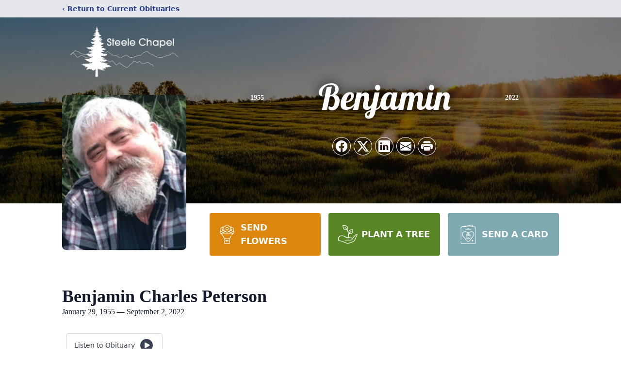

--- FILE ---
content_type: text/html; charset=UTF-8
request_url: https://www.longviewmemorialpark.com/obituaries/Benjamin-Charles-Peterson?obId=25813377
body_size: 13495
content:
<!DOCTYPE html>
<html lang="en">
<head>
    <title>Benjamin Charles Peterson Obituary September 2, 2022 - Steele Chapel Longview Memorial Park and Cemetery</title>

    <script>window['translations'] = {"campaign":{"donation":"Donation","donations":"Donations","goal-met":"Goal Met!","donate-now":"Donate Now","name":"Your Name","email":"Your Email","anon":"Don\'t display my name publicly.","custom-tip":"Use a custom tip","custom-tip-no":"Do not use a custom tip","fee":"Donations have a <span class=\"font-bold\">0% platform fee<\/span> for families and funeral homes. This platform relies on donors like you to support our service and families in need. <span class=\"font-bold\">Tips do not go to the Funeral Home.<\/span>","donate":"Donate","complete":"Complete Donation","raised-1":"Raised of","raised-2":"goal","doing":"What is this thing doing right now?","error":"An error occurred loading the payment form. Please try again another time.","processed":"Your contribution has been processed and will be visible within a few minutes.","please-donate":"Please considering donating to help defray the costs of the services.","register-now":"Register Now","title":"Success!","obit-listing-title":"Crowdfunding Campaigns"},"classic":{"form-to-complete":"Complete the form below to get directions for the :service for :name.","receive-text":"You should be receiving a text shortly. Verify the phone number is correct.","receive-text-no-verify":"You should be receiving a text shortly.","now-registered":"You are now registered for this event.","no-services":"No services have been scheduled at this time.","post-thanks":"Thank you for your submission!","post-moderator":"Your entry is being reviewed by a moderator before it\'s added to the guestbook.","check-email":"Check Your Email","confirm-sub":"to confirm your subscription to receive updates about this obituary","photos":"Add Photos","event-reserved":"Tickets reserved, you will be contacted shortly."},"event":{"number":"Number in Party","no-reg":"No Registrations","processed":"RSVP Processed","close":"Close","complete":"Complete RSVP","full":"Event Full","registered":"You have been registered for this event.","intro":"Complete the form below to RSVP for the :service for :name","full-spaces":"There are not :num spaces available for this event.","full-capacity":"The event has reached capacity.","unavailable":"We\'re Currently Under Maintenance","unavailable-msg":"We\u2019re making improvements to our system and are unable to process requests at the moment, including RSVPs. Please check back later, and we appreciate your patience during this time. We apologize for the inconvenience."},"forms":{"submit":"Submit","first-name":"First Name","middle-name":"Middle Name","last-name":"Last Name","email":"Email","phone":"Phone Number","required":"Required"},"guestbook":{"guestbook":"Guestbook","submit":"Submit Post","light":"Light Candle","photos":"Add Photos","placeholder":"(optional) Leave a message to share your favorite memories and offer words of sympathy","placeholder-first":"(optional) Be the first to share your favorite memories and offer words of sympathy","select-photos":"Select Photos","up-to":"up to 10MB","your-name":"Your name","your-email":"(optional) Your email","subscribe":"Subscribe to this obituary\'s updates","thank":"Thank you for your submission!","review":"Your entry is being reviewed by a moderator before it\'s added to the guestbook.","check-email":"Check Your Email","preview":"Preview","confirm-sub":"to confirm your subscription to receive updates about this obituary","share":"Share this Memorial","unavailable":"Guestbook Posting Temporarily Unavailable","unavailable-msg":"We are currently making improvements to ensure the best experience. Please check back soon to share your heartfelt messages. We appreciate your understanding and patience.","name-long":"Your input seems longer than a typical name. Please share your condolence in the message field below."},"meta":{"opengraph-description":"View :name\'s obituary, find service dates, and sign the guestbook.","opengraph-description-flowers":"View :name\'s obituary, send flowers, find service dates, and sign the guestbook."},"obituaries":{"obituary":"Obituary","videos":"Videos","video":"Video","share":"Share","service":"Service","gallery":"Gallery","photo":"Photo","other":"Other","guestbook":"Guestbook","schedule-header":"Service Schedule","todays-services":"Today\'s Services","upcoming-services":"Upcoming Services","past-services":"Past Services","private-service":"Private Service","future-date-text":"Service will be held at a future date","phone-number":"Phone Number","directions":"Directions","send-directions":"Send Directions","text-directions":"Text Directions","get-directions":"Get Directions","plant-trees":"Plant Trees","plant-a-tree":"Plant A Tree","send-a-card":"Send a Card","send-a-gift":"Send a Gift","send-flowers":"Send Flowers","directions-info":"Enter your phone number above to have directions sent via text. Standard text messaging rates apply.","directions-info-1":"Enter your phone number above to have directions sent via text.","directions-info-2":"*Standard text messaging rates apply.","sympathy-gift-cta":"Send a Sympathy Gift","memorial-tree-cta":"Plant Memorial Trees","profile-photo":"Profile Photo","order-flowers":"Order Flowers","flowers-cta":"now for guaranteed delivery before :name\'s visitation","hand-delivered-florist":"Hand delivered by a local florist","send-sympathy-card":"Send a Sympathy Card","send-sympathy-gift":"Send a Sympathy Gift","donation-memory":"In memory of :name, please consider making a donation to one of the following charities","donation-memory-2":"Make a donation to one of the following charities in remembrance of :name","donation-memory-3":"Make a donation to <strong class=\"text-blue-500\">:charity<\/strong> in memory of :name","open":"Open","cemetery-information":"Cemetery Information","cemetery-deliver-flowers":"Deliver Flowers To The Cemetery","livestream":"Livestream","watch-livestream":"Watch Livestream","today":"Today","watch-now":"Watch Now","photo-gallery":"Photo Gallery","photo-gallery-life-of":"The Life of","photo-gallery-photos":"Photos","all-obituaries":"All Obituaries","all-obituaries-from":"All Obituaries from :name","emblem":"Emblem","cta-tree-sales":"To order <a onclick=\"gTukOutbound(\'memorial trees\', \':url\');\" class=\"text-blue-600 hover:text-blue-400 hover:underline\" href=\":url\" target=\"_blank\">memorial trees<\/a> in memory of :name, please visit our <a onclick=\"gTukOutbound(\'tree store\', \':url\');\" class=\"text-blue-600 hover:text-blue-400 hover:underline\" href=\":url\" target=\"_blank\">tree store<\/a>.","cta-flower-sales":"To send flowers to the family in memory of :name, please visit our <a onclick=\"gTukOutbound(\'flower store\', \':url\');\" class=\"text-blue-600 hover:text-blue-400 hover:underline\" href=\":url\" target=\"_blank\">flower store<\/a>.","cta-flower-tree-sales":"To order <a onclick=\"gTukOutbound(\'memorial trees\', \':tree_url\');\" class=\"text-blue-600 hover:text-blue-400 hover:underline\" href=\":tree_url\" target=\"_blank\">memorial trees<\/a> or send flowers to the family in memory of :name, please visit our <a onclick=\"gTukOutbound(\'flower store\', \':flower_url\');\" class=\"text-blue-600 hover:text-blue-400 hover:underline\" href=\":flower_url\" target=\"_blank\">flower store<\/a>.","add-to-calendar":"Add to Calendar","click-to-watch":"Click to watch","no-audio":"Your browser does not support the audio tag.","view-details":"View Details","return":"Return to Current Obituaries","captcha":"This site is protected by reCAPTCHA and the <br \/> Google <a href=\"https:\/\/policies.google.com\/privacy\" target=\"_blank\">Privacy Policy<\/a> and <a href=\"https:\/\/policies.google.com\/terms\" target=\"_blank\">Terms of Service<\/a> apply.","visits":"Visits","street-map":"Service map data &copy; <a href=\"https:\/\/www.openstreetmap.org\/copyright\">OpenStreetMap<\/a> contributors","donate-pledge":"Donate via Pledge","submitting":"Submitting","listen-to-obituary":"Listen to Obituary"},"pagination":{"previous":"&laquo; Pr\u00e9c\u00e9dent","next":"Suivant &raquo;"},"share":{"email-text":"Click the link below to view the obituary for :name","for":"Obituary for","copy-clip":"Copy to Clipboard","copy-link":"Copy Link","copied":"Copied","select":"Please select what you would like included for printing:","header":"Header","portrait-photo":"Portrait Photo","print":"Print","copy-mail":"Copy the text below and then paste that into your favorite email application","or":"OR","open-email":"Open In Email Client","email":"Email","select-print":"Please select what you would like included for printing","services":"Services"},"timezones":{"Hawaii (no DST)":"Hawaii (no DST)","Hawaii":"Hawaii","Alaska":"Alaska","Pacific":"Pacific","Mountain":"Mountain","Mountain (no DST)":"Mountain (no DST)","Central":"Central","Central (no DST)":"Central (no DST)","Eastern":"Eastern","Eastern (no DST)":"Eastern (no DST)","Atlantic":"Atlantic","Atlantic (no DST)":"Atlantic (no DST)","Newfoundland":"Newfoundland"},"validation":{"phone":"Please enter a valid phone number"}};</script>
    <script>
        window.locale = 'en-US';
        window.sentryRelease = '5983335f4a973468b7fc7c131876bb76cc5052bc';
    </script>
            <!-- Google Tag Manager -->
    <script>(function(w,d,s,l,i){w[l]=w[l]||[];w[l].push({'gtm.start':
    new Date().getTime(),event:'gtm.js'});var f=d.getElementsByTagName(s)[0],
    j=d.createElement(s),dl=l!='dataLayer'?'&l='+l:'';j.async=true;j.src=
    'https://www.googletagmanager.com/gtm.js?id='+i+dl;f.parentNode.insertBefore(j,f);
    })(window,document,'script','dataLayer','GTM-PKTRPTC');
    </script>
    <!-- End Google Tag Manager -->
    
    
    

    <meta charset="utf-8">
    <meta name="viewport" content="width=device-width, initial-scale=1">
    <meta name="csrf-token" content="8P87hu1fvDpgsv6acEu5MH8dWcGuCrZSD98rJav1">
    <meta name="description" content="Benjamin “Ben” Charles Peterson, 67, of Longview passed away Sept. 2, 2022, at St. John Medical Center. Ben was a lifelong resident of Longview, born to Bernie and Katie Peterso...">

    <meta property="og:image" content="https://cdn.tukioswebsites.com/social/facebook/fb_3/871c6765-40dc-44d8-b94b-8c099eb5c9fa/438a3c167aa83cdf7f74c0885a1b8e89_2826740ab4e58dbafde71d95dc866089" />
    
    <meta property="og:image:width" content="1200" />
    <meta property="og:image:height" content="630" />

    <meta property="og:title" content="Benjamin Charles Peterson Obituary September 2, 2022 - Steele Chapel Longview Memorial Park and Cemetery" />
    <meta property="og:type" content="article" />
    <meta property="og:url" content="https://www.longviewmemorialpark.com/obituaries/benjamin-charles-peterson" />
    <meta property="og:site_name" content="Steele Chapel Longview Memorial Park and Cemetery" />
    <meta property="og:description" content="View Benjamin Charles Peterson&#039;s obituary, send flowers, find service dates, and sign the guestbook." />

    <meta name="twitter:card" content="summary">
    <meta property="twitter:domain" content="https://www.longviewmemorialpark.com">
    <meta property="twitter:url" content="https://www.longviewmemorialpark.com/obituaries/benjamin-charles-peterson">
    <meta name="twitter:title" content="Benjamin Charles Peterson Obituary September 2, 2022 - Steele Chapel Longview Memorial Park and Cemetery">
    <meta name="twitter:description" content="View Benjamin Charles Peterson&#039;s obituary, send flowers, find service dates, and sign the guestbook.">
    <meta name="twitter:image" content="https://cdn.tukioswebsites.com/3cc2a2b8-07dd-4616-aadb-1574524e9ab6/lg">

    <!-- Scripts -->

    <link rel="modulepreload" href="https://websites.tukios.com/build/assets/leaflet-JMwidONi.js" /><link rel="modulepreload" href="https://websites.tukios.com/build/assets/_commonjsHelpers-oB1lae_z.js" /><link rel="modulepreload" href="https://websites.tukios.com/build/assets/_sentry-release-injection-file-Cg8tFOwI.js" /><script type="module" src="https://websites.tukios.com/build/assets/leaflet-JMwidONi.js"></script>

    <script src="https://hello.pledge.to/assets/widget.js" id="plg-widget" async="async"></script>

    <link rel="canonical" href="https://www.longviewmemorialpark.com/obituaries/benjamin-charles-peterson" />

    <!-- Fonts -->
    <link rel="preconnect" href="https://fonts.googleapis.com">
    <link rel="preconnect" href="https://fonts.gstatic.com" crossorigin>
    <link href="https://fonts.googleapis.com/css2?family=Lobster&family=Roboto+Slab:wght@100;200;300&display=swap" rel="stylesheet">

    <!-- Styles -->
    <link rel="preload" as="style" href="https://websites.tukios.com/build/assets/app-DGgnEymO.css" /><link rel="stylesheet" href="https://websites.tukios.com/build/assets/app-DGgnEymO.css" />    <link rel="preload" as="style" href="https://websites.tukios.com/build/assets/gallery-D9srmEiI.css" /><link rel="stylesheet" href="https://websites.tukios.com/build/assets/gallery-D9srmEiI.css" />    <link rel="stylesheet" href="https://websites.tukios.com/vendor/leaflet/leaflet.css">

        <link rel="icon" type="image/x-icon" href="https://cdn.tukioswebsites.com/15a583b7-304b-4202-9379-d39fa15411f0/original">
    
    <script>
        var gck = '6LfwpuQnAAAAAPQWvheUFfq1j3favf5FzXqoHD7n'
        var websiteUrl = 'https://www.longviewmemorialpark.com'
        var returnToObituariesUrl = 'https://www.longviewmemorialpark.com/obituaries'

        function returnToObituaries(e) {
            if(document.referrer.includes(websiteUrl)) {
                history.back()
            }
            else {
                window.location.href = returnToObituariesUrl
            }
        }
    </script>

    <script type='application/ld+json'>
{
    "@context": "http:\/\/schema.org",
    "@type": "NewsArticle",
    "articleBody": "Benjamin \"Ben\" Charles Peterson, 67, of Longview passed away Sept. 2, 2022, at St. John Medical Center.Ben was a lifelong resident of Longview, born to Bernie and Katie Peterson in 1955. He graduated from Mark Morris High School in 1973, and married his high school sweetheart Lenee Ruddiman in 1975.Ben worked at Weyerhaeuser Lumber Mill, Reynolds Cable Plant, and retired as a lab technician on the L-3 machine at Weyerhaeuser Pulp and Paper Mill in 2009.Some of Ben's favorite pastimes were fishing, working on and restoring cars, watching his beloved Seahawks and attending his children's and grandchildren's many sporting and extracurricular events. Ben spent several years coaching his daughter's softball team, helping take them to a national tournament in California. Later in life Ben could be heard on the sidelines cheering on his grandchildren. With his distinct voice encouraging them, they always knew when he was in the stands, even if they could not see him.He was preceded in death by his mother, Katie Donahue; a brother, Donald Peterson; and a nephew, Christopher Peterson.Ben is survived by his wife of 47 years, Lenee Peterson; two daughters, Sarah Hoskins (William) and keri Verhei (Joe); four grandchildren, Alexander Davis, Ashlynn Verhei, Brooklynn Verhei and Collynn Verhei; his father, Bernie Peterson; an d a brother, Daniel Peterson.A memorial service is planned for 1 p.m. Saturday, Oct. 1 at Exodus Church, 2746 Ocean Beach Hwy., in Longview.",
    "articleSection": "Obituaries",
    "author": [
        {
            "@type": "Person",
            "name": "Steele Chapel Longview Memorial Park and Cemetery"
        }
    ],
    "creator": "https:\/\/www.longviewmemorialpark.com",
    "dateCreated": "2023-08-29T17:35:36.000000Z",
    "dateModified": "2023-08-29T17:35:36.000000Z",
    "datePublished": "2023-08-28T23:44:35.000000Z",
    "description": "Benjamin \u201cBen\u201d Charles Peterson, 67, of Longview passed away Sept. 2, 2022, at St. John Medical Center. Ben was a lifelong resident of Longview, born to Bernie and Katie Peterso...",
    "genre": "Obituary(Obit), Biography",
    "headline": "Benjamin Charles Peterson Obituary 2022 - Steele Chapel Longview Memorial Park and Cemetery",
    "mainEntityOfPage": {
        "@type": "WebPage",
        "@id": "https:\/\/www.longviewmemorialpark.com\/obituaries\/benjamin-charles-peterson"
    },
    "publisher": {
        "@type": "Organization",
        "name": "Steele Chapel Longview Memorial Park and Cemetery",
        "logo": {
            "@type": "ImageObject",
            "height": 309,
            "url": "https:\/\/cdn.tukioswebsites.com\/3cc2a2b8-07dd-4616-aadb-1574524e9ab6\/lg",
            "width": 265
        }
    },
    "url": "https:\/\/www.longviewmemorialpark.com\/obituaries\/benjamin-charles-peterson"
}</script>

    <link rel="modulepreload" href="https://websites.tukios.com/build/assets/alpine-nszXcbOB.js" /><link rel="modulepreload" href="https://websites.tukios.com/build/assets/_sentry-release-injection-file-Cg8tFOwI.js" /><script type="module" src="https://websites.tukios.com/build/assets/alpine-nszXcbOB.js"></script></head>

<body>

        <!-- Google Tag Manager (noscript) -->
    <noscript><iframe src="https://www.googletagmanager.com/ns.html?id=GTM-PKTRPTC"
                      height="0" width="0" style="display:none;visibility:hidden"></iframe></noscript>
    <!-- End Google Tag Manager (noscript) -->

        <script>
        if (typeof gtmLegacy === 'undefined') {
            function gtmLegacy(event, data) {
                var gtmData = Object.assign(data, {'send_to': 'GTM-PKTRPTC', 'event': event});
                window.dataLayer.push(gtmData);
            }
        }

        if (typeof gTukOutbound === 'undefined') {
            function gTukOutbound(text, url) {
                gtmLegacy('click_url', {
                    'link' : {
                        'text': text,
                    },
                    'outbound': {
                        'url': url,
                    },
                });
            }
        }
        if (typeof gTukCta === 'undefined') {
            function gTukCta(name, type = 'button') {
                gtmLegacy('click_cta', {
                    'cta' : {
                        'name': name,
                        'type': type,
                    },
                });
            }
        }
        if (typeof gTukSocial === 'undefined') {
            function gTukSocial(network) {
                gtmLegacy('social_share', {
                    'social' : {
                        'network': network,
                    },
                });
            }
        }
        gtmLegacy('pageMetaData', {'page':{"next_of_kin":"","vendors":{"0":"Condolences","2":"Aftercare"},"ecom_types":["Flowers","Trees","Cards"],"ecom_enabled":true,"syndication":false,"external_location_code":"317221","tukios_fhid":"1900","days_to_first_service":0,"days_to_last_service":0,"days_active":882,"days_since_zero":-1243,"service_count":0}});
    </script>
        <div class="font-sans text-gray-900 antialiased w-full ">

                <!-- Top Menu Bar -->
        <div class="w-full bg-gray-200 p-2 text-sm shadow-lg">
            <div class="max-w-screen-lg m-auto  text-blue-900 flex justify-between">
                <a href='https://www.longviewmemorialpark.com/obituaries' onclick="event.preventDefault(); returnToObituaries();" class="font-bold">
                    <span class="md:hidden block rounded-full bg-gray-100 w-6 h-6 flex items-center justify-center"><span>‹</span></span>
                    <span class="hidden md:inline">‹ Return to Current Obituaries</span>
                </a>
                            </div>
        </div>
        
                <!-- Cover Media (Photo or Video) -->
        <div class="w-full h-96 relative overflow-hidden">
            <div class="relative object-cover w-[100%] h-[100%] relative overflow-hidden">
            <img 
                class="w-full h-full object-cover min-h-full"
                src="https://cdn.tukioswebsites.com/05a9c72d-0dcb-45b7-baf9-eeb9fbe50c38/xl" 
                alt="Cover for Benjamin Charles Peterson's Obituary"
            />
                                                <div class="absolute inset-0 z-10 bg-black/50"></div>
                                    </div>
            </div>
        
        <!-- Obituary Section -->
        <div class="w-full p-6 xl:p-0 max-w-screen-lg m-auto lg:pt-8 relative z-20  -mt-96 ">
                        <!-- Funeral Home Logo -->
            <div class="flex-col lg:flex-row flex jusify-center lg:justify-between">
                <div class="flex flex-1 justify-center lg:justify-between">
                    <div class="text-3xl w-64 h-36 lg:h-32 content-center text-white pt-4">
                        <a href="https://www.longviewmemorialpark.com/">
                                                        <img src="https://cdn.tukioswebsites.com/78b7a4f7-7d67-4ac2-9a91-746b5968bc43/md" class="object-scale-down object-cover object-center h-full w-full" alt="Steele Chapel Longview Memorial Park and Cemetery Logo" />
                                                    </a>
                    </div>
                </div>
            </div>
            
            <div class="flex lg:mt-8 mb-8 justify-center flex-col lg:flex-row">

        <!-- Profile Image -->
                        <div class="flex justify-center">
            <div class="w-64 h-80 rounded-lg grow-0 shrink-0 lg:mr-12 shadow">
                <img src="https://cdn.tukioswebsites.com/3cc2a2b8-07dd-4616-aadb-1574524e9ab6/lg" class="object-cover h-80 w-64 rounded-lg" alt="Benjamin Charles Peterson Profile Photo">
            </div>
        </div>
                
        <!-- Name and share links -->
        <div class="flex-1 mt-6 lg:-mt-8">
                        <div class="flex items-center flex-col justify-between text-gray-700 lg:text-white">
                <!-- Fancy Name -->
                <div class="relative">
                    <div class="relative z-20" style="text-shadow: #000 0px 0 25px;">
                        <div class="flex items-center mb-4 lg:mb-10">
                                                            <span class="text-sm mt-1 font-serif font-bold">1955</span>
                                <span class="lg:mx-6 mt-2 mx-2 border-b border-black lg:border-white w-8 lg:w-16 h-0 opacity-50"></span>
                                                        <span class="text-5xl lg:text-7xl text-center name">Benjamin</span>
                                                            <span class="lg:mx-6  mt-2 mx-2 border-b border-black lg:border-white w-8 lg:w-16 h-0 opacity-50"></span>
                                <span class="text-sm mt-1 font-serif font-bold">2022</span>
                                                    </div>
                    </div>
                </div>
                <!-- Share links -->
                                <div class="relative px-1 py-2">
                    <div class="relative z-30">
                        <script>
    var theGtukCta = window.gTukCta;
    function shareModals() {
        return {
            open: false,
            print: false,
            email: false,
            print_data: {
                guestbook: true,
                services: true,
                header: true,
                portrait: true,
            },
            button_text: "Copy to Clipboard",
            email_text: "Click the link below to view the obituary for Benjamin Charles Peterson\n\nhttps:\/\/www.longviewmemorialpark.com\/obituaries\/benjamin-charles-peterson",
            gTukCta() {
                theGtukCta();
            },
            copyToClipboard() {
                if (navigator.clipboard) {
                    navigator.clipboard.writeText(
                        this.email_text
                    ).then(() => {
                        this.button_text = 'Copied!'
                    });
                } else {

                }
            },
            mailto() {
                const subjectText = "Obituary for" + " " + "Benjamin Charles Peterson";
                const subject = encodeURIComponent(subjectText);
                const emailBody = encodeURIComponent(this.email_text);
                return 'mailto:?body=' + emailBody + '&subject=' + subject;
            },
            mobileShare() {
                if (navigator.share) {
                    navigator.share({
                        title: "Benjamin Charles Peterson",
                        url: "https:\/\/www.longviewmemorialpark.com\/obituaries\/benjamin-charles-peterson"
                    }).then(() => {
                        console.log('Thanks for sharing!');
                    })
                    .catch(console.error);
                } else {
                    // fallback
                }
            },
            openEmail() {
                this.open = true;
                this.print = false;
                this.email = true;
            },
            openPrint() {
                this.open = true;
                this.print = true;
                this.email = false;
            },
            close() {
                this.open = false;
                this.print = false;
                this.email = false;
            },
            closePrint () {
                document.body.removeChild(this.__container__);
            },
            setPrint () {
                this.contentWindow.__container__ = this;
                this.contentWindow.onbeforeunload = this.closePrint;
                this.contentWindow.onafterprint = this.closePrint;
                this.contentWindow.focus(); // Required for IE
                this.contentWindow.print();
            },
            printPage () {
                const oHideFrame = document.createElement("iframe");
                const urlPieces = [location.protocol, '//', location.host, location.pathname];
                let url = urlPieces.join('');

                let query = Object.fromEntries(
                    Object.entries(this.print_data).map(
                        ([k, v]) => [k, v ? 1 : 0]
                    )
                )
                query.print = 1
                query.readonly = 1

                url += '?' + new URLSearchParams(query).toString();

                oHideFrame.onload = this.setPrint;
                oHideFrame.style.position = "fixed";
                oHideFrame.style.right = "0";
                oHideFrame.style.bottom = "0";
                oHideFrame.style.width = "0";
                oHideFrame.style.height = "0";
                oHideFrame.style.border = "0";
                oHideFrame.src = url;
                document.body.appendChild(oHideFrame);
                this.gTukCta('share_print', 'button');
            }
        }
    }
</script>
<div x-data="shareModals" class="sm:hidden">
    <div class="flex justify-center">
        <a class="flex bg-blue-700 px-6 py-2 rounded text-white font-bold items-center" @click.prevent="mobileShare">
            <svg class="w-4 h-4 mr-2" xmlns="http://www.w3.org/2000/svg" width="16" height="16" fill="currentColor" class="bi bi-share" viewBox="0 0 16 16">
  <path d="M13.5 1a1.5 1.5 0 1 0 0 3 1.5 1.5 0 0 0 0-3M11 2.5a2.5 2.5 0 1 1 .603 1.628l-6.718 3.12a2.5 2.5 0 0 1 0 1.504l6.718 3.12a2.5 2.5 0 1 1-.488.876l-6.718-3.12a2.5 2.5 0 1 1 0-3.256l6.718-3.12A2.5 2.5 0 0 1 11 2.5m-8.5 4a1.5 1.5 0 1 0 0 3 1.5 1.5 0 0 0 0-3m11 5.5a1.5 1.5 0 1 0 0 3 1.5 1.5 0 0 0 0-3"/>
</svg> Share
        </a>
    </div>
</div>
<div x-data="shareModals" class="hidden sm:grid grid-cols-5 gap-2 h-9 relative" @keydown.escape="close">
            <a onclick="gTukSocial('facebook');" href="https://www.facebook.com/sharer.php?u=https%3A%2F%2Fwww.longviewmemorialpark.com%2Fobituaries%2Fbenjamin-charles-peterson" target="_blank" class="rounded-full ring-1 ring-white w-9 h-9 bg-black/20 flex justify-center items-center hover:text-blue-400 hover:bg-white" aria-label="Share on Facebook">
            <svg class="w-6 h-6" xmlns="http://www.w3.org/2000/svg" width="16" height="16" fill="currentColor" class="bi bi-facebook" viewBox="0 0 16 16">
  <path d="M16 8.049c0-4.446-3.582-8.05-8-8.05C3.58 0-.002 3.603-.002 8.05c0 4.017 2.926 7.347 6.75 7.951v-5.625h-2.03V8.05H6.75V6.275c0-2.017 1.195-3.131 3.022-3.131.876 0 1.791.157 1.791.157v1.98h-1.009c-.993 0-1.303.621-1.303 1.258v1.51h2.218l-.354 2.326H9.25V16c3.824-.604 6.75-3.934 6.75-7.951"/>
</svg>        </a>
                <a onclick="gTukSocial('x');"  href="https://twitter.com/intent/tweet?url=https%3A%2F%2Fwww.longviewmemorialpark.com%2Fobituaries%2Fbenjamin-charles-peterson" target="_blank" class="rounded-full ring-1 ring-white w-9 h-9 bg-black/20 flex justify-center items-center hover:text-blue-400 hover:bg-white" aria-label="Share on X">
            <svg class="w-6 h-6" xmlns="http://www.w3.org/2000/svg" width="16" height="16" fill="currentColor" class="bi bi-twitter-x" viewBox="0 0 16 16">
  <path d="M12.6.75h2.454l-5.36 6.142L16 15.25h-4.937l-3.867-5.07-4.425 5.07H.316l5.733-6.57L0 .75h5.063l3.495 4.633L12.601.75Zm-.86 13.028h1.36L4.323 2.145H2.865z"/>
</svg>        </a>
                <a onclick="gTukSocial('linkedin');"  href="https://www.linkedin.com/sharing/share-offsite/?url=https%3A%2F%2Fwww.longviewmemorialpark.com%2Fobituaries%2Fbenjamin-charles-peterson" target="_blank" class="rounded-full ring-1 ring-white w-9 h-9 bg-black/20 flex justify-center items-center hover:text-blue-400 hover:bg-white" aria-label="Share on LinkedIn">
            <svg class="w-6 h-6" xmlns="http://www.w3.org/2000/svg" width="16" height="16" fill="currentColor" class="bi bi-linkedin" viewBox="0 0 16 16">
  <path d="M0 1.146C0 .513.526 0 1.175 0h13.65C15.474 0 16 .513 16 1.146v13.708c0 .633-.526 1.146-1.175 1.146H1.175C.526 16 0 15.487 0 14.854zm4.943 12.248V6.169H2.542v7.225zm-1.2-8.212c.837 0 1.358-.554 1.358-1.248-.015-.709-.52-1.248-1.342-1.248S2.4 3.226 2.4 3.934c0 .694.521 1.248 1.327 1.248zm4.908 8.212V9.359c0-.216.016-.432.08-.586.173-.431.568-.878 1.232-.878.869 0 1.216.662 1.216 1.634v3.865h2.401V9.25c0-2.22-1.184-3.252-2.764-3.252-1.274 0-1.845.7-2.165 1.193v.025h-.016l.016-.025V6.169h-2.4c.03.678 0 7.225 0 7.225z"/>
</svg>        </a>
                <a onclick="gTukSocial('email');" href="#" class="rounded-full ring-1 ring-white w-9 h-9 bg-black/20 flex justify-center items-center hover:text-blue-400 hover:bg-white" @click.prevent="openEmail" aria-label="Share via Email">
            <svg class="w-6 h-6" xmlns="http://www.w3.org/2000/svg" width="16" height="16" fill="currentColor" class="bi bi-envelope-fill" viewBox="0 0 16 16">
  <path d="M.05 3.555A2 2 0 0 1 2 2h12a2 2 0 0 1 1.95 1.555L8 8.414zM0 4.697v7.104l5.803-3.558zM6.761 8.83l-6.57 4.027A2 2 0 0 0 2 14h12a2 2 0 0 0 1.808-1.144l-6.57-4.027L8 9.586zm3.436-.586L16 11.801V4.697z"/>
</svg>        </a>
                <a href="#" class="rounded-full ring-1 ring-white w-9 h-9 bg-black/20 flex justify-center items-center hover:text-blue-400 hover:bg-white" @click.prevent="openPrint" aria-label="Print Obituary">
            <svg class="w-6 h-6" xmlns="http://www.w3.org/2000/svg" width="16" height="16" fill="currentColor" class="bi bi-printer-fill" viewBox="0 0 16 16">
  <path d="M5 1a2 2 0 0 0-2 2v1h10V3a2 2 0 0 0-2-2zm6 8H5a1 1 0 0 0-1 1v3a1 1 0 0 0 1 1h6a1 1 0 0 0 1-1v-3a1 1 0 0 0-1-1"/>
  <path d="M0 7a2 2 0 0 1 2-2h12a2 2 0 0 1 2 2v3a2 2 0 0 1-2 2h-1v-2a2 2 0 0 0-2-2H5a2 2 0 0 0-2 2v2H2a2 2 0 0 1-2-2zm2.5 1a.5.5 0 1 0 0-1 .5.5 0 0 0 0 1"/>
</svg>        </a>
    
    <!-- MODAL -->
    <div x-show="open" style="display: none" class="fixed z-50 inset-0 overflow-y-auto" aria-labelledby="modal-title" role="dialog" aria-modal="true">
        <div class="flex items-end justify-center min-h-screen pt-4 px-4 pb-20 text-center sm:block sm:p-0">
            <!--
            Background overlay, show/hide based on modal state.
            -->
            <div class="fixed inset-0 bg-gray-500/75 transition-opacity" aria-hidden="true"></div>

            <!-- This element is to trick the browser into centering the modal contents. -->
            <span class="hidden sm:inline-block sm:align-middle sm:h-screen" aria-hidden="true">&#8203;</span>

            <!--
            Modal panel, show/hide based on modal state.
            -->
            <div class="relative inline-block align-bottom bg-white rounded-lg text-left z-50 overflow-hidden shadow-xl transform transition-all sm:my-8 sm:align-middle sm:max-w-xl sm:w-full" @click.away="close">
                                <div>
                    <form x-show="print" method="get" action="" target="_blank" class="text-gray-700" >
                        <input type="hidden" name="readonly" value="1">
                        <input type="hidden" name="print" value="1">
                        <!-- Header -->
                        <div class="p-6 border-b border-gray-150 flex justify-between">
                            <div class="text-lg font-bold">Print</div>
                            <a class="cursor-pointer" @click.prevent="close"><svg class="w-6 h-6" xmlns="http://www.w3.org/2000/svg" width="16" height="16" fill="currentColor" class="bi bi-x" viewBox="0 0 16 16">
  <path d="M4.646 4.646a.5.5 0 0 1 .708 0L8 7.293l2.646-2.647a.5.5 0 0 1 .708.708L8.707 8l2.647 2.646a.5.5 0 0 1-.708.708L8 8.707l-2.646 2.647a.5.5 0 0 1-.708-.708L7.293 8 4.646 5.354a.5.5 0 0 1 0-.708"/>
</svg></a>
                        </div>
                        <!-- Main body of modal -->
                        <div class="p-6">
                            <p class="mb-4">Please select what you would like included for printing:</p>
                            <ul>
                                <li><input type="checkbox" name="header" value="1" x-model="print_data.header"> Header</li>
                                <li><input type="checkbox" name="portrait" value="1" x-model="print_data.portrait"> Portrait Photo</li>
                                <li><input type="checkbox" name="services" value="1" x-model="print_data.services"> Services</li>
                                <li><input type="checkbox" name="guestbook" value="1" x-model="print_data.guestbook"> Guestbook</li>
                            </ul>
                        </div>
                        <!-- Footer with buttons -->
                        <div class="p-6 border-t border-gray-150">
                            <button type="button" @click.prevent="printPage()" class="shadow-sm border border-transparent text-white bg-blue-600 hover:bg-blue-700 focus:ring-blue-500 px-4 py-2 text-sm rounded-md inline-flex items-center justify-center font-medium focus:outline-none focus:ring-2 focus:ring-offset-2">Print</button>
                        </div>
                    </form>
                </div>
                                                <div x-show="email" class="text-gray-700">
                    <!-- Header -->
                    <div class="p-6 border-b border-gray-150 flex justify-between">
                        <div class="text-lg font-bold">Email</div>
                        <a class="cursor-pointer" @click.prevent="close"><svg class="w-6 h-6" xmlns="http://www.w3.org/2000/svg" width="16" height="16" fill="currentColor" class="bi bi-x" viewBox="0 0 16 16">
  <path d="M4.646 4.646a.5.5 0 0 1 .708 0L8 7.293l2.646-2.647a.5.5 0 0 1 .708.708L8.707 8l2.647 2.646a.5.5 0 0 1-.708.708L8 8.707l-2.646 2.647a.5.5 0 0 1-.708-.708L7.293 8 4.646 5.354a.5.5 0 0 1 0-.708"/>
</svg></a>
                    </div>
                    <!-- Main body of modal -->
                    <div class="p-6">
                        <div class="flex justify-between mb-2">
                            <p class="text-sm">Copy the text below and then paste that into your favorite email application</p>
                            <button class="shadow-sm border border-gray-300 text-gray-700 bg-gray-100 hover:bg-gray-200 focus:ring-gray-500 px-4 py-1.5 text-xs rounded-md inline-flex items-center justify-center font-medium focus:outline-none focus:ring-2 focus:ring-offset-2" @click.prevent="copyToClipboard" x-text="button_text"></button>
                        </div>
                        <textarea disabled class="w-full border border-gray-200 rounded h-28 select-all text-sm" x-model="email_text"></textarea>
                        <p class="text-center text-xl font-bold my-4">OR</p>
                        <div class="text-center">
                            <a x-bind:href="mailto" target="_blank" class="inline-flex items-center px-4 py-2 bg-gray-800 border border-transparent rounded-md font-semibold text-xs text-white uppercase tracking-widest bg-blue-600 text-white hover:bg-blue-700">Open In Email Client</a>
                        </div>
                    </div>
                </div>
                            </div>
        </div>
    </div>
</div>
                    </div>
                </div>
                            </div>
            
                        <!-- Calls to action @ Desktop -->
            <div class="mt-10 lg:mt-28 relative grid md:grid-cols-3 gap-4 text-white hidden sm:grid">
                <!-- Flower Sales -->
                                    <a
                        onclick="gTukOutbound('Send Flowers', 'https://websites.tukios.com/orders/v2/flowers/871c6765-40dc-44d8-b94b-8c099eb5c9fa');"
                        class="has-tooltip rounded p-4 flex items-center justify-center bg-cta-orange"
                                                    href="https://websites.tukios.com/orders/v2/flowers/871c6765-40dc-44d8-b94b-8c099eb5c9fa"
                                                target="_blank"
                    >
                        <img src="https://websites.tukios.com/images/flower-cta.svg" class="w-10 h-10 mr-2" alt="Send Flowers" />
                        <div>
                            <p class="uppercase text-lg font-bold mb-0">Send Flowers</p>
                            
                        </div>
                                            </a>
                
                <!-- Tree Sales -->
                                <a
                    onclick="gTukOutbound('Plant A Tree', 'https://websites.tukios.com/o/v2/trees/871c6765-40dc-44d8-b94b-8c099eb5c9fa');"
                    class="rounded has-tooltip p-4 flex items-center justify-center bg-cta-green"
                                            href="https://websites.tukios.com/o/v2/trees/871c6765-40dc-44d8-b94b-8c099eb5c9fa"
                                        target="_blank">
                    <img src="https://websites.tukios.com/images/tree-cta.svg" class="w-10 h-10 mr-2" alt="Plant A Tree" />
                    <div>
                        <p class="uppercase text-lg font-bold">Plant A Tree</p>
                        
                    </div>
                                    </a>
                
                <!-- Sympathy Cards -->
                                <a onclick="gTukOutbound('Send A Card', 'https://websites.tukios.com/o/v2/cards/871c6765-40dc-44d8-b94b-8c099eb5c9fa');" class="rounded p-4 bg-cta-blue flex items-center justify-center" href="https://websites.tukios.com/o/v2/cards/871c6765-40dc-44d8-b94b-8c099eb5c9fa" target="_blank">
                    <img src="https://websites.tukios.com/images/card-cta.svg" class="w-10 h-10 mr-2" alt="Send a Card" />
                    <div>
                        <p class="uppercase text-lg font-bold">Send a Card</p>
                        
                    </div>
                </a>
                
                            </div>
                    </div>
    </div>

    <div class="pb-12">

        <div class="pt-8 obituary-text font-serif">
            <h1 class="text-4xl font-bold">Benjamin Charles Peterson</h1>
            <div class="mb-8">
                <h2>January 29, 1955 — September 2, 2022</h2>
                            </div>

            <div class="leading-8 text-lg mb-12 relative ">
                                                <div class="relative z-20">
                    <div class="obit-text-tts-wrapper z-30 relative float-end  ">
    <div class="obit-text-tts cursor-pointer border border-gray-300 hover:border-gray-400 text-gray-700 hover:text-gray-900 bg-transparent shadow-sm ml-2 px-4 py-2 text-sm rounded-md inline-flex items-center justify-center font-medium" data-obituary="871c6765-40dc-44d8-b94b-8c099eb5c9fa">
        <div class="flex items-center">
            <div class="col-span-2 font-sans">Listen to Obituary</div>
            <div>
                <div class="h-8 w-8 ml-2">
                    <svg class="playing" xmlns="http://www.w3.org/2000/svg" viewBox="0 0 24 24" fill="currentColor" aria-hidden="true" data-slot="icon">
  <path fill-rule="evenodd" d="M2.25 12c0-5.385 4.365-9.75 9.75-9.75s9.75 4.365 9.75 9.75-4.365 9.75-9.75 9.75S2.25 17.385 2.25 12Zm14.024-.983a1.125 1.125 0 0 1 0 1.966l-5.603 3.113A1.125 1.125 0 0 1 9 15.113V8.887c0-.857.921-1.4 1.671-.983l5.603 3.113Z" clip-rule="evenodd"/>
</svg>                    <svg class="hidden animate-spin loading h-7 w-7" xmlns="http://www.w3.org/2000/svg" fill="none" viewBox="0 0 24 24" stroke-width="1.5" stroke="currentColor" aria-hidden="true" data-slot="icon">
  <path stroke-linecap="round" stroke-linejoin="round" d="M16.023 9.348h4.992v-.001M2.985 19.644v-4.992m0 0h4.992m-4.993 0 3.181 3.183a8.25 8.25 0 0 0 13.803-3.7M4.031 9.865a8.25 8.25 0 0 1 13.803-3.7l3.181 3.182m0-4.991v4.99"/>
</svg>                    <svg class="hidden paused" xmlns="http://www.w3.org/2000/svg" viewBox="0 0 24 24" fill="currentColor" aria-hidden="true" data-slot="icon">
  <path fill-rule="evenodd" d="M2.25 12c0-5.385 4.365-9.75 9.75-9.75s9.75 4.365 9.75 9.75-4.365 9.75-9.75 9.75S2.25 17.385 2.25 12ZM9 8.25a.75.75 0 0 0-.75.75v6c0 .414.336.75.75.75h.75a.75.75 0 0 0 .75-.75V9a.75.75 0 0 0-.75-.75H9Zm5.25 0a.75.75 0 0 0-.75.75v6c0 .414.336.75.75.75H15a.75.75 0 0 0 .75-.75V9a.75.75 0 0 0-.75-.75h-.75Z" clip-rule="evenodd"/>
</svg>                </div>
            </div>
        </div>
    </div>
</div>                    <div class="obituary-text-main">
                        <div class="has-pull-quote">
        
        
        
        <html><body><p>Benjamin “Ben” Charles Peterson, 67, of Longview passed away Sept. 2, 2022, at St. John Medical Center.<br/></p><p><br/></p><p>Ben was a lifelong resident of Longview, born to Bernie and Katie Peterson in 1955. He graduated from Mark Morris High School in 1973, and married his high school sweetheart Lenee Ruddiman in 1975.</p><p><br/></p><p>Ben worked at Weyerhaeuser Lumber Mill, Reynolds Cable Plant, and retired as a lab technician on the L-3 machine at Weyerhaeuser Pulp and Paper Mill in 2009.</p><p><br/></p><p>Some of Ben’s favorite pastimes were fishing, working on and restoring cars, watching his beloved Seahawks and attending his children’s and grandchildren’s many sporting and extracurricular events. Ben spent several years coaching his daughter’s softball team, helping take them to a national tournament in California. Later in life Ben could be heard on the sidelines cheering on his grandchildren. With his distinct voice encouraging them, they always knew when he was in the stands, even if they could not see him.</p><p><br/></p><p>He was preceded in death by his mother, Katie Donahue; a brother, Donald Peterson; and a nephew, Christopher Peterson.</p><p><br/></p><p>Ben is survived by his wife of 47 years, Lenee Peterson; two daughters, Sarah Hoskins (William) and keri Verhei (Joe); four grandchildren, Alexander Davis, Ashlynn Verhei, Brooklynn Verhei and Collynn Verhei; his father, Bernie Peterson; an d a brother, Daniel Peterson.</p><p><br/></p><p>A memorial service is planned for 1 p.m. Saturday, Oct. 1 at Exodus Church, 2746 Ocean Beach Hwy., in Longview.</p><p><br/></p></body></html>
        </div>
                    </div>

                    
                                        <div class="mt-10">
                        To order <a onclick="gTukOutbound('memorial trees', 'https://websites.tukios.com/o/v2/trees/871c6765-40dc-44d8-b94b-8c099eb5c9fa');" class="text-blue-600 hover:text-blue-400 hover:underline" href="https://websites.tukios.com/o/v2/trees/871c6765-40dc-44d8-b94b-8c099eb5c9fa" target="_blank">memorial trees</a> or send flowers to the family in memory of Benjamin Charles Peterson, please visit our <a onclick="gTukOutbound('flower store', 'https://websites.tukios.com/orders/v2/flowers/871c6765-40dc-44d8-b94b-8c099eb5c9fa');" class="text-blue-600 hover:text-blue-400 hover:underline" href="https://websites.tukios.com/orders/v2/flowers/871c6765-40dc-44d8-b94b-8c099eb5c9fa" target="_blank">flower store</a>.
                        </div>
                    
                    <!-- Treasured Memories -->
                    
                </div>
                                <div class="mt-10 relative z-50">
                                    </div>
                            </div>
        </div>

        
                    <!-- Calls to action @ Mobile -->
            <div class="mt-10 grid grid-cols-1 gap-4 text-white">
                                <!-- Sympathy Cards -->
                <a onclick="gTukOutbound('Send A Card', 'https://websites.tukios.com/o/v2/cards/871c6765-40dc-44d8-b94b-8c099eb5c9fa');" class="sm:hidden rounded p-4 bg-cta-blue flex items-center justify-center" href="https://websites.tukios.com/o/v2/cards/871c6765-40dc-44d8-b94b-8c099eb5c9fa" target="_blank">
                    <img src="https://websites.tukios.com/images/card-cta.svg" class="w-10 h-10 mr-2" alt="Send a Card" />
                    <div>
                        <p class="uppercase text-lg font-bold">Send a Card</p>
                        
                    </div>
                </a>
                                            </div>
        
        <!-- Thumbies CTA Banner -->
            </div>

            
                            <div class="bg-cover w-full">
                    <div class="h-full" id="tukios-obituary-gallery"></div>
                </div>
                    </div>

                    <div class="bg-gray-100 shadow-inner p-6 py-12 mt-10">
                                    <div class="w-full max-w-screen-lg m-auto" id="tukios-obituary-book"></div>
                
                                    <h2 class="app-title text-4xl mb-6 text-center text-gray-700">Guestbook</h2>
                    <div class="w-full max-w-screen-lg m-auto" id="tukios-obituary-guestbook" data-disable-posts="false"></div>
                
                
                                    <div class="pb-2">
                        <p class="text-sm text-gray-400 text-center mt-2">Visits: 9</p>
                    </div>
                
                <p class="text-xs text-gray-400 text-center mt-4 mb-4">This site is protected by reCAPTCHA and the <br /> Google <a href="https://policies.google.com/privacy" target="_blank">Privacy Policy</a> and <a href="https://policies.google.com/terms" target="_blank">Terms of Service</a> apply.</p>
                <p class="text-xs text-gray-400 text-center">Service map data &copy; <a href="https://www.openstreetmap.org/copyright">OpenStreetMap</a> contributors</p>
            </div>

            
            <div class="fixed z-50 bottom-0 w-full h-24 bg-gradient-to-b from-gray-200 to-gray-100 shadow-inner sm:hidden p-4 flex text-white flex space-x-4">

            
                        <a onclick="gTukOutbound('Send Flowers', 'https://websites.tukios.com/orders/v2/flowers/871c6765-40dc-44d8-b94b-8c099eb5c9fa');" class="has-tooltip relative flex flex-1 rounded p-4  items-center justify-center bg-cta-orange"
                                    href="https://websites.tukios.com/orders/v2/flowers/871c6765-40dc-44d8-b94b-8c099eb5c9fa"
                                target="_blank"
                >
                <img src="https://websites.tukios.com/images/flower-cta.svg" class="w-10 h-10 mr-2" alt="Send Flowers" />
                <p class="uppercase text-sm sm:text-base font-bold leading-tight">Send Flowers</p>
                            </a>
            
                        <a onclick="gTukOutbound('Plant A Tree', 'https://websites.tukios.com/o/v2/trees/871c6765-40dc-44d8-b94b-8c099eb5c9fa');" class="has-tooltip relative flex flex-1 rounded p-4 bg-cta-green items-center justify-center bg-cta-green"
                                    href="https://websites.tukios.com/o/v2/trees/871c6765-40dc-44d8-b94b-8c099eb5c9fa"
                                target="_blank">
                <img src="https://websites.tukios.com/images/tree-cta.svg" class="w-10 h-10 mr-2" alt="Plant A Tree" />
                <p class="uppercase text-sm sm:text-base font-bold leading-tight">Plant A Tree</p>
                            </a>
            
            
            
            </div>
            </div>

    <div id="tukios-obituary-app" data-obituary-id="871c6765-40dc-44d8-b94b-8c099eb5c9fa" data-organization-id="30b4ee51-97b9-4e4e-ad32-fa3861aa4df6"></div>

    <link rel="preload" as="style" href="https://websites.tukios.com/build/assets/skeleton-BNBOsyPR.css" /><link rel="preload" as="style" href="https://websites.tukios.com/build/assets/sentry-config-CiMw-LYB.css" /><link rel="modulepreload" href="https://websites.tukios.com/build/assets/index-Cu5VfZKJ.js" /><link rel="modulepreload" href="https://websites.tukios.com/build/assets/index-BsCVXtrB.js" /><link rel="modulepreload" href="https://websites.tukios.com/build/assets/skeleton-DHkn4KxU.js" /><link rel="modulepreload" href="https://websites.tukios.com/build/assets/FlipBook-6H_8wauO.js" /><link rel="modulepreload" href="https://websites.tukios.com/build/assets/_sentry-release-injection-file-Cg8tFOwI.js" /><link rel="modulepreload" href="https://websites.tukios.com/build/assets/sentry-config-TUCuoZ8Q.js" /><link rel="modulepreload" href="https://websites.tukios.com/build/assets/Notice-CKzTUOD3.js" /><link rel="modulepreload" href="https://websites.tukios.com/build/assets/Input-DsOWXGie.js" /><link rel="modulepreload" href="https://websites.tukios.com/build/assets/index-n6K1J4gu.js" /><link rel="modulepreload" href="https://websites.tukios.com/build/assets/ProgressBar-BaOPsqfX.js" /><link rel="modulepreload" href="https://websites.tukios.com/build/assets/PulseLoader-B4zke5uA.js" /><link rel="modulepreload" href="https://websites.tukios.com/build/assets/index-xDN-oMew.js" /><link rel="modulepreload" href="https://websites.tukios.com/build/assets/react-router-dom-BgmTjMBQ.js" /><link rel="modulepreload" href="https://websites.tukios.com/build/assets/index-Die4kNJz.js" /><link rel="modulepreload" href="https://websites.tukios.com/build/assets/_commonjsHelpers-oB1lae_z.js" /><link rel="modulepreload" href="https://websites.tukios.com/build/assets/ErrorBoundary-C0V3Qtgc.js" /><link rel="modulepreload" href="https://websites.tukios.com/build/assets/index.esm-Y_u2Wxaw.js" /><link rel="modulepreload" href="https://websites.tukios.com/build/assets/isSymbol-iH84y7US.js" /><link rel="modulepreload" href="https://websites.tukios.com/build/assets/index.esm-DGPxWBAj.js" /><link rel="stylesheet" href="https://websites.tukios.com/build/assets/skeleton-BNBOsyPR.css" /><link rel="stylesheet" href="https://websites.tukios.com/build/assets/sentry-config-CiMw-LYB.css" /><script type="module" src="https://websites.tukios.com/build/assets/index-Cu5VfZKJ.js"></script>    <link rel="preload" as="style" href="https://websites.tukios.com/build/assets/skeleton-BNBOsyPR.css" /><link rel="modulepreload" href="https://websites.tukios.com/build/assets/index-Dn5xv48j.js" /><link rel="modulepreload" href="https://websites.tukios.com/build/assets/index-BsCVXtrB.js" /><link rel="modulepreload" href="https://websites.tukios.com/build/assets/skeleton-DHkn4KxU.js" /><link rel="modulepreload" href="https://websites.tukios.com/build/assets/_sentry-release-injection-file-Cg8tFOwI.js" /><link rel="modulepreload" href="https://websites.tukios.com/build/assets/ErrorBoundary-C0V3Qtgc.js" /><link rel="modulepreload" href="https://websites.tukios.com/build/assets/Notice-CKzTUOD3.js" /><link rel="modulepreload" href="https://websites.tukios.com/build/assets/Button-D3Pc3FWM.js" /><link rel="modulepreload" href="https://websites.tukios.com/build/assets/Input-DsOWXGie.js" /><link rel="modulepreload" href="https://websites.tukios.com/build/assets/Select-BVyqFmh1.js" /><link rel="modulepreload" href="https://websites.tukios.com/build/assets/index-Die4kNJz.js" /><link rel="modulepreload" href="https://websites.tukios.com/build/assets/PulseLoader-B4zke5uA.js" /><link rel="modulepreload" href="https://websites.tukios.com/build/assets/_commonjsHelpers-oB1lae_z.js" /><link rel="modulepreload" href="https://websites.tukios.com/build/assets/react-router-dom-BgmTjMBQ.js" /><link rel="stylesheet" href="https://websites.tukios.com/build/assets/skeleton-BNBOsyPR.css" /><script type="module" src="https://websites.tukios.com/build/assets/index-Dn5xv48j.js"></script>
    <!-- Tracker -->
    <script type="text/javascript">
        const obituaryUuid = '871c6765-40dc-44d8-b94b-8c099eb5c9fa'
        const url = 'https://websites.tukios.com/track-obituary'

        setTimeout(() => {
            try {
                if (navigator.cookieEnabled && !window.localStorage.getItem(obituaryUuid)) {
                    fetch(url, {
                        method: 'POST',
                        headers: {
                            'Content-Type': 'application/json',
                            'X-CSRF-TOKEN': document.head.querySelector('meta[name=csrf-token]').content
                        },
                        body: JSON.stringify({
                            obituary_uuid: obituaryUuid
                        })
                    })
                    .then(response => {
                        if (response.status == 200) {
                            window.localStorage.setItem(obituaryUuid, 1)
                        }
                    })
                }
            } catch(error) {
                console.error(error)
            }
        }, 10000)

    </script>

    
    <script type="module">
    window.addEventListener('load', function() {
            });
</script>
    <link rel="modulepreload" href="https://websites.tukios.com/build/assets/tts-LQU95emR.js" /><link rel="modulepreload" href="https://websites.tukios.com/build/assets/_sentry-release-injection-file-Cg8tFOwI.js" /><script type="module" src="https://websites.tukios.com/build/assets/tts-LQU95emR.js"></script></body>
</html>


--- FILE ---
content_type: text/html; charset=utf-8
request_url: https://www.google.com/recaptcha/enterprise/anchor?ar=1&k=6LfwpuQnAAAAAPQWvheUFfq1j3favf5FzXqoHD7n&co=aHR0cHM6Ly93d3cubG9uZ3ZpZXdtZW1vcmlhbHBhcmsuY29tOjQ0Mw..&hl=en&type=image&v=N67nZn4AqZkNcbeMu4prBgzg&theme=light&size=invisible&badge=bottomright&anchor-ms=20000&execute-ms=30000&cb=h045y9ib3hu8
body_size: 48956
content:
<!DOCTYPE HTML><html dir="ltr" lang="en"><head><meta http-equiv="Content-Type" content="text/html; charset=UTF-8">
<meta http-equiv="X-UA-Compatible" content="IE=edge">
<title>reCAPTCHA</title>
<style type="text/css">
/* cyrillic-ext */
@font-face {
  font-family: 'Roboto';
  font-style: normal;
  font-weight: 400;
  font-stretch: 100%;
  src: url(//fonts.gstatic.com/s/roboto/v48/KFO7CnqEu92Fr1ME7kSn66aGLdTylUAMa3GUBHMdazTgWw.woff2) format('woff2');
  unicode-range: U+0460-052F, U+1C80-1C8A, U+20B4, U+2DE0-2DFF, U+A640-A69F, U+FE2E-FE2F;
}
/* cyrillic */
@font-face {
  font-family: 'Roboto';
  font-style: normal;
  font-weight: 400;
  font-stretch: 100%;
  src: url(//fonts.gstatic.com/s/roboto/v48/KFO7CnqEu92Fr1ME7kSn66aGLdTylUAMa3iUBHMdazTgWw.woff2) format('woff2');
  unicode-range: U+0301, U+0400-045F, U+0490-0491, U+04B0-04B1, U+2116;
}
/* greek-ext */
@font-face {
  font-family: 'Roboto';
  font-style: normal;
  font-weight: 400;
  font-stretch: 100%;
  src: url(//fonts.gstatic.com/s/roboto/v48/KFO7CnqEu92Fr1ME7kSn66aGLdTylUAMa3CUBHMdazTgWw.woff2) format('woff2');
  unicode-range: U+1F00-1FFF;
}
/* greek */
@font-face {
  font-family: 'Roboto';
  font-style: normal;
  font-weight: 400;
  font-stretch: 100%;
  src: url(//fonts.gstatic.com/s/roboto/v48/KFO7CnqEu92Fr1ME7kSn66aGLdTylUAMa3-UBHMdazTgWw.woff2) format('woff2');
  unicode-range: U+0370-0377, U+037A-037F, U+0384-038A, U+038C, U+038E-03A1, U+03A3-03FF;
}
/* math */
@font-face {
  font-family: 'Roboto';
  font-style: normal;
  font-weight: 400;
  font-stretch: 100%;
  src: url(//fonts.gstatic.com/s/roboto/v48/KFO7CnqEu92Fr1ME7kSn66aGLdTylUAMawCUBHMdazTgWw.woff2) format('woff2');
  unicode-range: U+0302-0303, U+0305, U+0307-0308, U+0310, U+0312, U+0315, U+031A, U+0326-0327, U+032C, U+032F-0330, U+0332-0333, U+0338, U+033A, U+0346, U+034D, U+0391-03A1, U+03A3-03A9, U+03B1-03C9, U+03D1, U+03D5-03D6, U+03F0-03F1, U+03F4-03F5, U+2016-2017, U+2034-2038, U+203C, U+2040, U+2043, U+2047, U+2050, U+2057, U+205F, U+2070-2071, U+2074-208E, U+2090-209C, U+20D0-20DC, U+20E1, U+20E5-20EF, U+2100-2112, U+2114-2115, U+2117-2121, U+2123-214F, U+2190, U+2192, U+2194-21AE, U+21B0-21E5, U+21F1-21F2, U+21F4-2211, U+2213-2214, U+2216-22FF, U+2308-230B, U+2310, U+2319, U+231C-2321, U+2336-237A, U+237C, U+2395, U+239B-23B7, U+23D0, U+23DC-23E1, U+2474-2475, U+25AF, U+25B3, U+25B7, U+25BD, U+25C1, U+25CA, U+25CC, U+25FB, U+266D-266F, U+27C0-27FF, U+2900-2AFF, U+2B0E-2B11, U+2B30-2B4C, U+2BFE, U+3030, U+FF5B, U+FF5D, U+1D400-1D7FF, U+1EE00-1EEFF;
}
/* symbols */
@font-face {
  font-family: 'Roboto';
  font-style: normal;
  font-weight: 400;
  font-stretch: 100%;
  src: url(//fonts.gstatic.com/s/roboto/v48/KFO7CnqEu92Fr1ME7kSn66aGLdTylUAMaxKUBHMdazTgWw.woff2) format('woff2');
  unicode-range: U+0001-000C, U+000E-001F, U+007F-009F, U+20DD-20E0, U+20E2-20E4, U+2150-218F, U+2190, U+2192, U+2194-2199, U+21AF, U+21E6-21F0, U+21F3, U+2218-2219, U+2299, U+22C4-22C6, U+2300-243F, U+2440-244A, U+2460-24FF, U+25A0-27BF, U+2800-28FF, U+2921-2922, U+2981, U+29BF, U+29EB, U+2B00-2BFF, U+4DC0-4DFF, U+FFF9-FFFB, U+10140-1018E, U+10190-1019C, U+101A0, U+101D0-101FD, U+102E0-102FB, U+10E60-10E7E, U+1D2C0-1D2D3, U+1D2E0-1D37F, U+1F000-1F0FF, U+1F100-1F1AD, U+1F1E6-1F1FF, U+1F30D-1F30F, U+1F315, U+1F31C, U+1F31E, U+1F320-1F32C, U+1F336, U+1F378, U+1F37D, U+1F382, U+1F393-1F39F, U+1F3A7-1F3A8, U+1F3AC-1F3AF, U+1F3C2, U+1F3C4-1F3C6, U+1F3CA-1F3CE, U+1F3D4-1F3E0, U+1F3ED, U+1F3F1-1F3F3, U+1F3F5-1F3F7, U+1F408, U+1F415, U+1F41F, U+1F426, U+1F43F, U+1F441-1F442, U+1F444, U+1F446-1F449, U+1F44C-1F44E, U+1F453, U+1F46A, U+1F47D, U+1F4A3, U+1F4B0, U+1F4B3, U+1F4B9, U+1F4BB, U+1F4BF, U+1F4C8-1F4CB, U+1F4D6, U+1F4DA, U+1F4DF, U+1F4E3-1F4E6, U+1F4EA-1F4ED, U+1F4F7, U+1F4F9-1F4FB, U+1F4FD-1F4FE, U+1F503, U+1F507-1F50B, U+1F50D, U+1F512-1F513, U+1F53E-1F54A, U+1F54F-1F5FA, U+1F610, U+1F650-1F67F, U+1F687, U+1F68D, U+1F691, U+1F694, U+1F698, U+1F6AD, U+1F6B2, U+1F6B9-1F6BA, U+1F6BC, U+1F6C6-1F6CF, U+1F6D3-1F6D7, U+1F6E0-1F6EA, U+1F6F0-1F6F3, U+1F6F7-1F6FC, U+1F700-1F7FF, U+1F800-1F80B, U+1F810-1F847, U+1F850-1F859, U+1F860-1F887, U+1F890-1F8AD, U+1F8B0-1F8BB, U+1F8C0-1F8C1, U+1F900-1F90B, U+1F93B, U+1F946, U+1F984, U+1F996, U+1F9E9, U+1FA00-1FA6F, U+1FA70-1FA7C, U+1FA80-1FA89, U+1FA8F-1FAC6, U+1FACE-1FADC, U+1FADF-1FAE9, U+1FAF0-1FAF8, U+1FB00-1FBFF;
}
/* vietnamese */
@font-face {
  font-family: 'Roboto';
  font-style: normal;
  font-weight: 400;
  font-stretch: 100%;
  src: url(//fonts.gstatic.com/s/roboto/v48/KFO7CnqEu92Fr1ME7kSn66aGLdTylUAMa3OUBHMdazTgWw.woff2) format('woff2');
  unicode-range: U+0102-0103, U+0110-0111, U+0128-0129, U+0168-0169, U+01A0-01A1, U+01AF-01B0, U+0300-0301, U+0303-0304, U+0308-0309, U+0323, U+0329, U+1EA0-1EF9, U+20AB;
}
/* latin-ext */
@font-face {
  font-family: 'Roboto';
  font-style: normal;
  font-weight: 400;
  font-stretch: 100%;
  src: url(//fonts.gstatic.com/s/roboto/v48/KFO7CnqEu92Fr1ME7kSn66aGLdTylUAMa3KUBHMdazTgWw.woff2) format('woff2');
  unicode-range: U+0100-02BA, U+02BD-02C5, U+02C7-02CC, U+02CE-02D7, U+02DD-02FF, U+0304, U+0308, U+0329, U+1D00-1DBF, U+1E00-1E9F, U+1EF2-1EFF, U+2020, U+20A0-20AB, U+20AD-20C0, U+2113, U+2C60-2C7F, U+A720-A7FF;
}
/* latin */
@font-face {
  font-family: 'Roboto';
  font-style: normal;
  font-weight: 400;
  font-stretch: 100%;
  src: url(//fonts.gstatic.com/s/roboto/v48/KFO7CnqEu92Fr1ME7kSn66aGLdTylUAMa3yUBHMdazQ.woff2) format('woff2');
  unicode-range: U+0000-00FF, U+0131, U+0152-0153, U+02BB-02BC, U+02C6, U+02DA, U+02DC, U+0304, U+0308, U+0329, U+2000-206F, U+20AC, U+2122, U+2191, U+2193, U+2212, U+2215, U+FEFF, U+FFFD;
}
/* cyrillic-ext */
@font-face {
  font-family: 'Roboto';
  font-style: normal;
  font-weight: 500;
  font-stretch: 100%;
  src: url(//fonts.gstatic.com/s/roboto/v48/KFO7CnqEu92Fr1ME7kSn66aGLdTylUAMa3GUBHMdazTgWw.woff2) format('woff2');
  unicode-range: U+0460-052F, U+1C80-1C8A, U+20B4, U+2DE0-2DFF, U+A640-A69F, U+FE2E-FE2F;
}
/* cyrillic */
@font-face {
  font-family: 'Roboto';
  font-style: normal;
  font-weight: 500;
  font-stretch: 100%;
  src: url(//fonts.gstatic.com/s/roboto/v48/KFO7CnqEu92Fr1ME7kSn66aGLdTylUAMa3iUBHMdazTgWw.woff2) format('woff2');
  unicode-range: U+0301, U+0400-045F, U+0490-0491, U+04B0-04B1, U+2116;
}
/* greek-ext */
@font-face {
  font-family: 'Roboto';
  font-style: normal;
  font-weight: 500;
  font-stretch: 100%;
  src: url(//fonts.gstatic.com/s/roboto/v48/KFO7CnqEu92Fr1ME7kSn66aGLdTylUAMa3CUBHMdazTgWw.woff2) format('woff2');
  unicode-range: U+1F00-1FFF;
}
/* greek */
@font-face {
  font-family: 'Roboto';
  font-style: normal;
  font-weight: 500;
  font-stretch: 100%;
  src: url(//fonts.gstatic.com/s/roboto/v48/KFO7CnqEu92Fr1ME7kSn66aGLdTylUAMa3-UBHMdazTgWw.woff2) format('woff2');
  unicode-range: U+0370-0377, U+037A-037F, U+0384-038A, U+038C, U+038E-03A1, U+03A3-03FF;
}
/* math */
@font-face {
  font-family: 'Roboto';
  font-style: normal;
  font-weight: 500;
  font-stretch: 100%;
  src: url(//fonts.gstatic.com/s/roboto/v48/KFO7CnqEu92Fr1ME7kSn66aGLdTylUAMawCUBHMdazTgWw.woff2) format('woff2');
  unicode-range: U+0302-0303, U+0305, U+0307-0308, U+0310, U+0312, U+0315, U+031A, U+0326-0327, U+032C, U+032F-0330, U+0332-0333, U+0338, U+033A, U+0346, U+034D, U+0391-03A1, U+03A3-03A9, U+03B1-03C9, U+03D1, U+03D5-03D6, U+03F0-03F1, U+03F4-03F5, U+2016-2017, U+2034-2038, U+203C, U+2040, U+2043, U+2047, U+2050, U+2057, U+205F, U+2070-2071, U+2074-208E, U+2090-209C, U+20D0-20DC, U+20E1, U+20E5-20EF, U+2100-2112, U+2114-2115, U+2117-2121, U+2123-214F, U+2190, U+2192, U+2194-21AE, U+21B0-21E5, U+21F1-21F2, U+21F4-2211, U+2213-2214, U+2216-22FF, U+2308-230B, U+2310, U+2319, U+231C-2321, U+2336-237A, U+237C, U+2395, U+239B-23B7, U+23D0, U+23DC-23E1, U+2474-2475, U+25AF, U+25B3, U+25B7, U+25BD, U+25C1, U+25CA, U+25CC, U+25FB, U+266D-266F, U+27C0-27FF, U+2900-2AFF, U+2B0E-2B11, U+2B30-2B4C, U+2BFE, U+3030, U+FF5B, U+FF5D, U+1D400-1D7FF, U+1EE00-1EEFF;
}
/* symbols */
@font-face {
  font-family: 'Roboto';
  font-style: normal;
  font-weight: 500;
  font-stretch: 100%;
  src: url(//fonts.gstatic.com/s/roboto/v48/KFO7CnqEu92Fr1ME7kSn66aGLdTylUAMaxKUBHMdazTgWw.woff2) format('woff2');
  unicode-range: U+0001-000C, U+000E-001F, U+007F-009F, U+20DD-20E0, U+20E2-20E4, U+2150-218F, U+2190, U+2192, U+2194-2199, U+21AF, U+21E6-21F0, U+21F3, U+2218-2219, U+2299, U+22C4-22C6, U+2300-243F, U+2440-244A, U+2460-24FF, U+25A0-27BF, U+2800-28FF, U+2921-2922, U+2981, U+29BF, U+29EB, U+2B00-2BFF, U+4DC0-4DFF, U+FFF9-FFFB, U+10140-1018E, U+10190-1019C, U+101A0, U+101D0-101FD, U+102E0-102FB, U+10E60-10E7E, U+1D2C0-1D2D3, U+1D2E0-1D37F, U+1F000-1F0FF, U+1F100-1F1AD, U+1F1E6-1F1FF, U+1F30D-1F30F, U+1F315, U+1F31C, U+1F31E, U+1F320-1F32C, U+1F336, U+1F378, U+1F37D, U+1F382, U+1F393-1F39F, U+1F3A7-1F3A8, U+1F3AC-1F3AF, U+1F3C2, U+1F3C4-1F3C6, U+1F3CA-1F3CE, U+1F3D4-1F3E0, U+1F3ED, U+1F3F1-1F3F3, U+1F3F5-1F3F7, U+1F408, U+1F415, U+1F41F, U+1F426, U+1F43F, U+1F441-1F442, U+1F444, U+1F446-1F449, U+1F44C-1F44E, U+1F453, U+1F46A, U+1F47D, U+1F4A3, U+1F4B0, U+1F4B3, U+1F4B9, U+1F4BB, U+1F4BF, U+1F4C8-1F4CB, U+1F4D6, U+1F4DA, U+1F4DF, U+1F4E3-1F4E6, U+1F4EA-1F4ED, U+1F4F7, U+1F4F9-1F4FB, U+1F4FD-1F4FE, U+1F503, U+1F507-1F50B, U+1F50D, U+1F512-1F513, U+1F53E-1F54A, U+1F54F-1F5FA, U+1F610, U+1F650-1F67F, U+1F687, U+1F68D, U+1F691, U+1F694, U+1F698, U+1F6AD, U+1F6B2, U+1F6B9-1F6BA, U+1F6BC, U+1F6C6-1F6CF, U+1F6D3-1F6D7, U+1F6E0-1F6EA, U+1F6F0-1F6F3, U+1F6F7-1F6FC, U+1F700-1F7FF, U+1F800-1F80B, U+1F810-1F847, U+1F850-1F859, U+1F860-1F887, U+1F890-1F8AD, U+1F8B0-1F8BB, U+1F8C0-1F8C1, U+1F900-1F90B, U+1F93B, U+1F946, U+1F984, U+1F996, U+1F9E9, U+1FA00-1FA6F, U+1FA70-1FA7C, U+1FA80-1FA89, U+1FA8F-1FAC6, U+1FACE-1FADC, U+1FADF-1FAE9, U+1FAF0-1FAF8, U+1FB00-1FBFF;
}
/* vietnamese */
@font-face {
  font-family: 'Roboto';
  font-style: normal;
  font-weight: 500;
  font-stretch: 100%;
  src: url(//fonts.gstatic.com/s/roboto/v48/KFO7CnqEu92Fr1ME7kSn66aGLdTylUAMa3OUBHMdazTgWw.woff2) format('woff2');
  unicode-range: U+0102-0103, U+0110-0111, U+0128-0129, U+0168-0169, U+01A0-01A1, U+01AF-01B0, U+0300-0301, U+0303-0304, U+0308-0309, U+0323, U+0329, U+1EA0-1EF9, U+20AB;
}
/* latin-ext */
@font-face {
  font-family: 'Roboto';
  font-style: normal;
  font-weight: 500;
  font-stretch: 100%;
  src: url(//fonts.gstatic.com/s/roboto/v48/KFO7CnqEu92Fr1ME7kSn66aGLdTylUAMa3KUBHMdazTgWw.woff2) format('woff2');
  unicode-range: U+0100-02BA, U+02BD-02C5, U+02C7-02CC, U+02CE-02D7, U+02DD-02FF, U+0304, U+0308, U+0329, U+1D00-1DBF, U+1E00-1E9F, U+1EF2-1EFF, U+2020, U+20A0-20AB, U+20AD-20C0, U+2113, U+2C60-2C7F, U+A720-A7FF;
}
/* latin */
@font-face {
  font-family: 'Roboto';
  font-style: normal;
  font-weight: 500;
  font-stretch: 100%;
  src: url(//fonts.gstatic.com/s/roboto/v48/KFO7CnqEu92Fr1ME7kSn66aGLdTylUAMa3yUBHMdazQ.woff2) format('woff2');
  unicode-range: U+0000-00FF, U+0131, U+0152-0153, U+02BB-02BC, U+02C6, U+02DA, U+02DC, U+0304, U+0308, U+0329, U+2000-206F, U+20AC, U+2122, U+2191, U+2193, U+2212, U+2215, U+FEFF, U+FFFD;
}
/* cyrillic-ext */
@font-face {
  font-family: 'Roboto';
  font-style: normal;
  font-weight: 900;
  font-stretch: 100%;
  src: url(//fonts.gstatic.com/s/roboto/v48/KFO7CnqEu92Fr1ME7kSn66aGLdTylUAMa3GUBHMdazTgWw.woff2) format('woff2');
  unicode-range: U+0460-052F, U+1C80-1C8A, U+20B4, U+2DE0-2DFF, U+A640-A69F, U+FE2E-FE2F;
}
/* cyrillic */
@font-face {
  font-family: 'Roboto';
  font-style: normal;
  font-weight: 900;
  font-stretch: 100%;
  src: url(//fonts.gstatic.com/s/roboto/v48/KFO7CnqEu92Fr1ME7kSn66aGLdTylUAMa3iUBHMdazTgWw.woff2) format('woff2');
  unicode-range: U+0301, U+0400-045F, U+0490-0491, U+04B0-04B1, U+2116;
}
/* greek-ext */
@font-face {
  font-family: 'Roboto';
  font-style: normal;
  font-weight: 900;
  font-stretch: 100%;
  src: url(//fonts.gstatic.com/s/roboto/v48/KFO7CnqEu92Fr1ME7kSn66aGLdTylUAMa3CUBHMdazTgWw.woff2) format('woff2');
  unicode-range: U+1F00-1FFF;
}
/* greek */
@font-face {
  font-family: 'Roboto';
  font-style: normal;
  font-weight: 900;
  font-stretch: 100%;
  src: url(//fonts.gstatic.com/s/roboto/v48/KFO7CnqEu92Fr1ME7kSn66aGLdTylUAMa3-UBHMdazTgWw.woff2) format('woff2');
  unicode-range: U+0370-0377, U+037A-037F, U+0384-038A, U+038C, U+038E-03A1, U+03A3-03FF;
}
/* math */
@font-face {
  font-family: 'Roboto';
  font-style: normal;
  font-weight: 900;
  font-stretch: 100%;
  src: url(//fonts.gstatic.com/s/roboto/v48/KFO7CnqEu92Fr1ME7kSn66aGLdTylUAMawCUBHMdazTgWw.woff2) format('woff2');
  unicode-range: U+0302-0303, U+0305, U+0307-0308, U+0310, U+0312, U+0315, U+031A, U+0326-0327, U+032C, U+032F-0330, U+0332-0333, U+0338, U+033A, U+0346, U+034D, U+0391-03A1, U+03A3-03A9, U+03B1-03C9, U+03D1, U+03D5-03D6, U+03F0-03F1, U+03F4-03F5, U+2016-2017, U+2034-2038, U+203C, U+2040, U+2043, U+2047, U+2050, U+2057, U+205F, U+2070-2071, U+2074-208E, U+2090-209C, U+20D0-20DC, U+20E1, U+20E5-20EF, U+2100-2112, U+2114-2115, U+2117-2121, U+2123-214F, U+2190, U+2192, U+2194-21AE, U+21B0-21E5, U+21F1-21F2, U+21F4-2211, U+2213-2214, U+2216-22FF, U+2308-230B, U+2310, U+2319, U+231C-2321, U+2336-237A, U+237C, U+2395, U+239B-23B7, U+23D0, U+23DC-23E1, U+2474-2475, U+25AF, U+25B3, U+25B7, U+25BD, U+25C1, U+25CA, U+25CC, U+25FB, U+266D-266F, U+27C0-27FF, U+2900-2AFF, U+2B0E-2B11, U+2B30-2B4C, U+2BFE, U+3030, U+FF5B, U+FF5D, U+1D400-1D7FF, U+1EE00-1EEFF;
}
/* symbols */
@font-face {
  font-family: 'Roboto';
  font-style: normal;
  font-weight: 900;
  font-stretch: 100%;
  src: url(//fonts.gstatic.com/s/roboto/v48/KFO7CnqEu92Fr1ME7kSn66aGLdTylUAMaxKUBHMdazTgWw.woff2) format('woff2');
  unicode-range: U+0001-000C, U+000E-001F, U+007F-009F, U+20DD-20E0, U+20E2-20E4, U+2150-218F, U+2190, U+2192, U+2194-2199, U+21AF, U+21E6-21F0, U+21F3, U+2218-2219, U+2299, U+22C4-22C6, U+2300-243F, U+2440-244A, U+2460-24FF, U+25A0-27BF, U+2800-28FF, U+2921-2922, U+2981, U+29BF, U+29EB, U+2B00-2BFF, U+4DC0-4DFF, U+FFF9-FFFB, U+10140-1018E, U+10190-1019C, U+101A0, U+101D0-101FD, U+102E0-102FB, U+10E60-10E7E, U+1D2C0-1D2D3, U+1D2E0-1D37F, U+1F000-1F0FF, U+1F100-1F1AD, U+1F1E6-1F1FF, U+1F30D-1F30F, U+1F315, U+1F31C, U+1F31E, U+1F320-1F32C, U+1F336, U+1F378, U+1F37D, U+1F382, U+1F393-1F39F, U+1F3A7-1F3A8, U+1F3AC-1F3AF, U+1F3C2, U+1F3C4-1F3C6, U+1F3CA-1F3CE, U+1F3D4-1F3E0, U+1F3ED, U+1F3F1-1F3F3, U+1F3F5-1F3F7, U+1F408, U+1F415, U+1F41F, U+1F426, U+1F43F, U+1F441-1F442, U+1F444, U+1F446-1F449, U+1F44C-1F44E, U+1F453, U+1F46A, U+1F47D, U+1F4A3, U+1F4B0, U+1F4B3, U+1F4B9, U+1F4BB, U+1F4BF, U+1F4C8-1F4CB, U+1F4D6, U+1F4DA, U+1F4DF, U+1F4E3-1F4E6, U+1F4EA-1F4ED, U+1F4F7, U+1F4F9-1F4FB, U+1F4FD-1F4FE, U+1F503, U+1F507-1F50B, U+1F50D, U+1F512-1F513, U+1F53E-1F54A, U+1F54F-1F5FA, U+1F610, U+1F650-1F67F, U+1F687, U+1F68D, U+1F691, U+1F694, U+1F698, U+1F6AD, U+1F6B2, U+1F6B9-1F6BA, U+1F6BC, U+1F6C6-1F6CF, U+1F6D3-1F6D7, U+1F6E0-1F6EA, U+1F6F0-1F6F3, U+1F6F7-1F6FC, U+1F700-1F7FF, U+1F800-1F80B, U+1F810-1F847, U+1F850-1F859, U+1F860-1F887, U+1F890-1F8AD, U+1F8B0-1F8BB, U+1F8C0-1F8C1, U+1F900-1F90B, U+1F93B, U+1F946, U+1F984, U+1F996, U+1F9E9, U+1FA00-1FA6F, U+1FA70-1FA7C, U+1FA80-1FA89, U+1FA8F-1FAC6, U+1FACE-1FADC, U+1FADF-1FAE9, U+1FAF0-1FAF8, U+1FB00-1FBFF;
}
/* vietnamese */
@font-face {
  font-family: 'Roboto';
  font-style: normal;
  font-weight: 900;
  font-stretch: 100%;
  src: url(//fonts.gstatic.com/s/roboto/v48/KFO7CnqEu92Fr1ME7kSn66aGLdTylUAMa3OUBHMdazTgWw.woff2) format('woff2');
  unicode-range: U+0102-0103, U+0110-0111, U+0128-0129, U+0168-0169, U+01A0-01A1, U+01AF-01B0, U+0300-0301, U+0303-0304, U+0308-0309, U+0323, U+0329, U+1EA0-1EF9, U+20AB;
}
/* latin-ext */
@font-face {
  font-family: 'Roboto';
  font-style: normal;
  font-weight: 900;
  font-stretch: 100%;
  src: url(//fonts.gstatic.com/s/roboto/v48/KFO7CnqEu92Fr1ME7kSn66aGLdTylUAMa3KUBHMdazTgWw.woff2) format('woff2');
  unicode-range: U+0100-02BA, U+02BD-02C5, U+02C7-02CC, U+02CE-02D7, U+02DD-02FF, U+0304, U+0308, U+0329, U+1D00-1DBF, U+1E00-1E9F, U+1EF2-1EFF, U+2020, U+20A0-20AB, U+20AD-20C0, U+2113, U+2C60-2C7F, U+A720-A7FF;
}
/* latin */
@font-face {
  font-family: 'Roboto';
  font-style: normal;
  font-weight: 900;
  font-stretch: 100%;
  src: url(//fonts.gstatic.com/s/roboto/v48/KFO7CnqEu92Fr1ME7kSn66aGLdTylUAMa3yUBHMdazQ.woff2) format('woff2');
  unicode-range: U+0000-00FF, U+0131, U+0152-0153, U+02BB-02BC, U+02C6, U+02DA, U+02DC, U+0304, U+0308, U+0329, U+2000-206F, U+20AC, U+2122, U+2191, U+2193, U+2212, U+2215, U+FEFF, U+FFFD;
}

</style>
<link rel="stylesheet" type="text/css" href="https://www.gstatic.com/recaptcha/releases/N67nZn4AqZkNcbeMu4prBgzg/styles__ltr.css">
<script nonce="n8poDdE9VdDJ2C9sSaLasw" type="text/javascript">window['__recaptcha_api'] = 'https://www.google.com/recaptcha/enterprise/';</script>
<script type="text/javascript" src="https://www.gstatic.com/recaptcha/releases/N67nZn4AqZkNcbeMu4prBgzg/recaptcha__en.js" nonce="n8poDdE9VdDJ2C9sSaLasw">
      
    </script></head>
<body><div id="rc-anchor-alert" class="rc-anchor-alert"></div>
<input type="hidden" id="recaptcha-token" value="[base64]">
<script type="text/javascript" nonce="n8poDdE9VdDJ2C9sSaLasw">
      recaptcha.anchor.Main.init("[\x22ainput\x22,[\x22bgdata\x22,\x22\x22,\[base64]/[base64]/[base64]/[base64]/[base64]/UltsKytdPUU6KEU8MjA0OD9SW2wrK109RT4+NnwxOTI6KChFJjY0NTEyKT09NTUyOTYmJk0rMTxjLmxlbmd0aCYmKGMuY2hhckNvZGVBdChNKzEpJjY0NTEyKT09NTYzMjA/[base64]/[base64]/[base64]/[base64]/[base64]/[base64]/[base64]\x22,\[base64]\\u003d\\u003d\x22,\x22ZMOLw7fCvBDCm8Ktw5vChR/Cthocw5nDo8KfR8Kaw6LCqsKdw6fCpUvDhiYbMcOkB3nCgEbDl3MJCsKjMD8zw7VUGg1/O8OVwrrCkcKkccK8w7/[base64]/Drx8NPR3Cl8KFwr5lOsKEVkPDpcKYKFh6wr9lw5jDgEDCiElAKz7Cl8KuCMK+woUITiBgFTwgf8Kkw4N/JsOVAMKtWzJ1w6DDi8KLwqIGBGrCuBHCv8KlBwVhTsKQPQXCj0vCo3l4cC8pw77CjsKdwonCk0HDqsO1woIKI8Khw63Cn3zChMKfScKHw58WF8Kdwq/[base64]/DggbCqFzDmjM7J8Kiwro3wqoPw4NRfsOdV8OcwpHDkcO/VDvCiVHDssOnw77CpkXClcKkwoxkwrtBwq8CwoVQfcOud2fChsOPT1FZEsKBw7ZWRWcgw48hwqzDsWF5T8ONwqIdw7NsOcOxYcKXwp3DusKQeHHCthjCgVDDocOMM8Kkwrw3DirClTDCvMObwr/CgsKRw6jCjXDCsMOCwo7Dt8OTwqbCk8OmAcKHT047OBrCkcODw4vDgBxQVC92BsOMKAolwr/DoizDhMOSwo7Dk8O5w7LDnzfDlw8Gw6vCkRbDgUU9w6TCq8KUZ8KZw5DDrcO2w481wqFsw5/[base64]/w5cxfgtQw5sFWMO1w44bwrDCi8KWw7I7wrzDvMO5asOoKMKoS8KEw7nDl8OYwo8tdxwgT1IXNMKgw57DtcKMwrDCuMO7w596wqkZElYdfRHCqDl3w7g8A8OjwqPChzXDj8KhTgHCgcKUwovCicKEHsORw7vDo8Okw4nCokDCrXIowo/Cs8KOw6IWw4kNw5nCisKUw7s8ecKIH8O4bMKWw7DDjSYsVUYsw4fChzMCwrTCiMOWw75yPMODw515w57CpMKTwoF6woo7cjtrHsK/w58Qwo5NenvDq8KcKQM2w54tCAzChsOfw7pWV8K5wp/DrHY3w45kw4LCs03DjX94w5jDqTUKLH5wO3Bmd8Kcwq0RwrEJccOfwoAPwrlhUg3ChsKWw51nw5BVScOMw5DDqAo5wo/[base64]/ClcOYDVrDjcKiwr1ywpVhwoRUwoMGRcK0RcOiw5Ynw4E/HlLDnFfChMKXfsOIWycuwo46S8KtcAfCjxwDdsOXJsKgD8K+O8OOw77Dn8Otw5LCo8KXCMO4dcOkw6PCjWAfwrHCgwvDiMKddWfCugUtBsO2RcOuwqXCpzc0R8KvK8KGwolPVsKjdx0oRj3CsQZNwrbCusK/w6ZMwo8aN1JSWw/[base64]/[base64]/DtTfDpQlFI38lT8K3wrzDhsKWQgDDn8KCMcO9F8OXwp/DtT0BVANPwrzDlMOZwqJiw6TDvF/[base64]/[base64]/CkcKkwpDDg8KMwrDDvcKWwoTClHxgAS/DlcOXXcOxCUhqw5N6wpTCssKsw6zDtRjCt8KbwrvDuQsSKlU8M1PCpEvDi8OWw5g/wrMfDsKgwqbClMOEw5sOw5Bzw6MiwohUwqFsC8OZCsKLMsONF8K+w4csHsOmUsOJw6fDqQzCl8OwK1bDssKyw4lGw5h5W04PDg/ClzgQwrnDo8KRYxkcwprCuwjDlzsPUMKUQAVXeSNaE8KEfUNkYcKGc8ONYx/DisOTdSLDnsKXwrt7Q2fChcKNwrfDmUDDiWLCoE5Iw6XChMKWIsOid8K9Yk/DgMKVZMOvwo3CmBfDoxtHwr7CvMK8wp/CgSnDqR/[base64]/wpPDksKJcMK4w53Cu8KzAHw0Z34WGsOoT3LDmMOIJkLCq2o1eMK7wrDDqsO5w4ZJXcKIXMKfwpc+w6Mndi3CpcOqwozCncK8aWwmw4smw4LCtcK/a8KoEcO7b8KfNMKOcF0ewoZufnQcVRXDj0Zlw4rDnydJwpEzMjZ4QsO5HsKWwpIlHMKUJAAgwrgvYcK2w6YBUMK2w5FDw64CPgzDkcOnw6JDOcKDw7RREsKKXGTCvxDClDPCmwrCmRTCkT1VLMO9bsK4w4oGIEhkHsK4wq/DqQgye8KVw4dqR8KZbcOHwowHwr08wrYow4fDs2zCg8Obe8KQNMOLGz3DmsKSwqJPIG7Dm2xGw45Pw4bDoGJCwrBiYxZYNmHDlDUdAMKlEsKSw5ByQ8Odw7fCsMOWwqQaLFfCn8KRw5DDi8KkWMK7NThgPl56wqofw7F1w6l4wq7CsB/CosK3w5E1wqU+LcOlKR3CnBx+wpbCusOQwr3CjwbCnXoCXsKsesOTPMO7NMKEBVDDmBEuOC82XmXDlQ5lwqLCiMKuYcKaw7ISTsKcKMOjK8KhXnBOcjlfGwTDglYxwrZSw5/DoEApesKPw5HCpsOqIcK8wo9XFUBULMOLwrPDhwzDvmrCmcOKeE1Qwq8lwph1V8K9dSzDlcODw4jChCfCmwB6wo3Dvm/DkC7ClxkSw6zDqcOswotCw5klYcKgGk/CmcKqEMOnwr/Dgzc4w5nDk8KyDjJDe8OvO1YyT8OFbjXDmsKSwobDvE5mDj4Yw6nCq8OBw7NOwr3CmlXCrDNyw7PCo1ZVwosIHTN3M3bCp8KWw7nCl8Kcw4QpAhfCoS16wrRrU8OWbcKiw4/[base64]/DukvDrQtXwpJpwpNjwrlQBcKtw5XDnMOpC8Kxw6HCog/Dk8KOUsO2wpDCmsOfw7XCqMK+w654wr4kw4V5bibCsibDgGglVcKIFsKsesK9w4/Dti9Ow5xVaDfCtToCwpQ8ElrCm8KcwozCv8ODw47DjRwew6zChcOKFsOGw7Bew6gRAcK8w5JUB8KqwoPDgkXCk8Kawo3CoQEoJsKowohRNz3DnsKLU1jDr8O7JXBTXyXDs1PCnlZEw7wLM8KlccOAw5/CucKqHFfDmMKDwovDoMKew6h3w5l5TcKIwqzCtsK2w6rDvBPCncKtKxh1ZX/DtsKywr5mKSEMw6PDmGlpWcKCw4Y8bMO3SmXChRHCsDvDmm1SVDvDqcKyw6N8OcODTyvCi8K5Tmhywp7DkMK+woPDunLDi0xawp0mWcK9Z8OSbDcNwprCvgPDmsKFdmLDt2tswqXDpsO9wp0IP8K+WljCiMOpHUHCsXVIU8OgKsK/[base64]/[base64]/[base64]/[base64]/CnEfDpW0sw7cTAMKTwojDh8Kuw7hPZ1XCv1hGL0DDssOgZcKEXTVHw50zXcOhRsOCwpTCj8OvEw3DisKnwpbDsig9wo7Cr8OZTMOFWsOHEhDCksO3KcO/LxEPw4chwrvCn8O/OMKdM8O5w5HDvHnDmkFZw6DDjBfCqCh0wrjDuxYkw4cJAzgMwqUJw4dSEEnDhBbCvsK7w6vCtH3DqsKnO8OzGENgFcKtFcOBwrbCr1bCg8OTH8K0b2HDgMOgwp7Cs8K8CFfDkcK4XsOJw6BawpbCpsKYwpDCosOGVAfChVfCjsKYw4sbwpzCqcKoPy0rAXJSwq/CvExHGQ/ChkJxw4/DocKlw5UgCMOQw4p0wr91wqE0QwPCpcKvwoxUdsKuwowvZ8KDwrJ+wo/CsyN5PcK1wqfCisKOw7tYwqnDqhvDk30LVDsRZWDDq8KLw49zXGw/w5bDnMKbw6HDpH3DmsOldGBiwq/CmGNyKsO2wqvCpsONW8OZWsOzw5nDsXlnMU/DuxnDq8KOwpjDlFDCk8OXfgLCk8Kaw6MrV2zCo0zDqBzDmjfCoDUZw6DDk3xQYTobF8KiSAAGbyXCk8K/RngPWcOgGMO+wrwFw6hJdsKaZX8ywozCssKhEQ/DtMKVN8Kdw61Kwp9ofSEHwofCugzCohlBw55mw4U/AsOawp9HSCjCgcKYZmE9w6DDrMKJw7XDoMOywqbDlkvDnB7CnEDDv03DlMK/B13CiltvAMKpw5kpw6/CqXTCjcOtFFPDk3rDisOwd8OYPMKOwqPClF0jw6sawqwfDMO0wrVWwrHDpGzDocK1VULCngEPb8KOTyfDmlBjRRxvGMKRw7XCgsOPw6VSFAXCpMKQRRNww5MnTkLDo3HDlsKhZsOhH8ONRsKHwqrCnRLDnAzCp8Ksw5hvw65WAsKOwrfCri7DokbDgFbDpBPCmwHCtn/DtyQCd1/[base64]/[base64]/Cr144wrQAOGXCgMKkw7XCqAgTFn5mwoB8w7lgwphCIRPDklrDvn4tw7Ynw689w5Iiw7TDuknCgcOwwqXDhsO2byIMwozDh0rDqsOSwqXCrSPDvBcGZjsTw6HDnEzDt1t3ccKvbcOJwrIUCcOLw4zCtsKsP8OYcFN/KAs7SsKcZ8K6wq5jPnLCs8OwwoZ2CiJbw7YvURXCs23DkEIKw4XDgsKVTCjCiXwPdsOHBsO7w7bDvDA/[base64]/[base64]/CkiXDg3Esw4/Dp2TCvinCn8O7XsKLwobDpVoSPTXDh24/DsODOcOSSlgvC0bDv0g4NFjCjmQZw7tywq7CiMO1dcO4w4DChMOAwrHDpl93acKKeG3CtCoRwoPDm8KOcX8nV8KMwqUxw4AFCDPDqsO3U8KuY13DvGfDpsKowoRCL1V6DWljwoBGwql3wp7DiMK0w4PClSjChwFKFsK9w4YhGyXCvMOpwrhtKzMawogPfMO/[base64]/CqAHDjcK8w5nCv8OjacORVUISPx1XMXDDsnYfw6PCmVDCrsOnei89K8KUQBrCpkXCrU/Ct8OrPsODLETDisOrOGDCrsOdecOzd33DtF7DuBPCswtYI8KRwpNWw57CgcKPwpzCinrCu2xXTwlPbjNqe8KMQi1jw57Cq8K3ERtGN8O2dX11wq/CvMKfwqN3w5rDiETDmhrCg8KhRWvCknwHEjFrAlYywoIFw5zCtSHCnsOowrbClkoBwrrCqEoFw6/Dlg0CLkbCmFjDpsKvw5kzw53DtMOJwqPDusORw4tKWyYxAMKMN1grw47DmMOiKsOOA8OWQMOowrHCuQl8JcK/VsKrwrNiwoDCgG3DsSDCp8K4w6PCuzBFEcKQTE80Pl/DlMOhwrdVw47DkMKvPk7CigcbCsONw7lBw4Q+wqhhwq3DoMKYbQrDmcKfwrrDoU3Dk8O6GsOOwpYzw7DDoi3Dq8OJOsKUGV5LHMOBwoLDtlYVHsKZZMOTwqxLR8OxFC8+KMO4AcOVw5LCgzJDMGAvw7TDhsKmaF/Cr8OUw4zDtRrCtXnDvBfDshIEwprCk8K6woHDtzU2JmhNwrhwe8KrwppXwqrDtRrCngPDr3JlTXTChsKFwpfDmsK0UHXDnH/CmHjDvhfCkMK3YMKPC8Opw5VtBcKfw61tcsKzw7UiasOnw5VXf3dwYWXCsMO5GB3CjXnCs2bDh1/DtXVyJcKkQwgfw63Dn8Ktw4NOwpJNNsOeUCrDnw7Ci8Krw6pDR0HClsOuwqsiYMOxwoTDq8KeRMOTwpfCkggBw4nDqUNRMcOWwojCmsOTD8KOLMOLw5EhdcKYwoNkecOnw6LDqjvCgsKjcVbCuMKxXcOwK8KEw5fDv8ONMQ/DpsOhwobCmMOlfMKgwo3Dj8OewpNdw4s6Kzsaw5hgZnA1GA/[base64]/[base64]/CgD/[base64]/K8OyRsKQw5olwqTCtsKKe8KZwoknwo3Cnh43NB9XwpnDgGktLcOXw6Mpwp7DgcOeMDJaO8O0OS/DvkvDs8OuV8OdNATChMOCwr7DlEbCtsKUQCIOwqVYeB/Cllkewqd/P8ODwpdhCcKlZD/[base64]/DlcKiwpHDgsO9IcKzwogHYQnDmAc0wqrDs3MkT8KNZ8KgVB/[base64]/[base64]/DmcKcAsKmc8OPVnjDlMKTScOkMXPCmVfDgMKNcsOtw6fCshMmYCMdwqTCj8K6w6TDoMOkw6LCv8KBPAArwr/CuXXDkcKzw6k3W3PDvsORdAs4wpPDksK2w64cw5PClmIDw78EwodQSWzClx8Cw7LCh8O3GcKDwpNZMggzGTXCtcOACH3CjMKsBVpVw6fCjyViwpPDt8OgfMO9w6TChsKvelwuLsOJwrw+Z8OQZHsZPcOew5bDnMOBwq/Ch8K9McKAwrgTBcKwwrPCog/Cr8OaP3PDmSY/[base64]/wqJow5hcwoDDocKQwolYOcKZZsKAw5jDnx7CvkrDvycjZyV/Em7CvsOPGMOaWTl+cBDClx5jSnkvw6g3e3LCsiseAj/CqTQowphxwoBNNMOIfcOPwqjDoMO2XMK4w60mJzU8PcKIw6PDsMOvwpVuw4c7wo/[base64]/[base64]/BUZgKsKUw4zCmRl4EXrDk8KsWX7CtcKvwrMsw77Chh7Cl3rCmn7Ck1vCucOgScO4fcKLFMO8JsKsEmsZw74KwpFeasOrP8OyFiUHwrbCkMKSwpjDkD5Gw4cLw6XClcK3wqooZcOow63DpijCmUrChMOvwrYpS8OUwpY3w6bCkcKpwp/CqVfCngYcdsO7wopGC8KeTMKNFWk3ZFpFw6LDk8Kqd2k+e8OLwoYxwok4wpALZRJPfyIrUcKOaMKXwqfDv8KFwp3Ck2/DvMKdNcKjAsO7McKGw4vDicK+w5fCkxDClQ4LO3VudFzCnsODHMO1NMOQOsOgwrw8Lj5DV2nCpgLCqFFywq/DmHw8Q8KvwqPDlcKOwpJyw71Lwq7DrsORwpjDi8OUdcK9w6/DkMOawpwuRBbCjsKCw53CocO0KkfDq8O/wrzDg8KCBQTDozoIwrZRIMKAwpnDnmZrw4Y/fsOAVGYCYHdgwobDsBgpAcOvYsKcYkgPVnpnH8Oqw47Dk8KVX8KJGyxHRVHDpiMaXCPCo8KBwqHCqkjDrG/DisOEwp/[base64]/Csjh2cU7DqsOKwopfw5vDpAodB8K/[base64]/w7lnwrjDsmhJS2jDisOCK1VCw53ChsOtKgpbw63CtFLCsF0wIk3DrHokAEnCu1HCtmQNBEjDjcOpwrbCs0nCoC8dWMKlw7NkVsOBw5YvwoDCh8OSNlJVwqjCkxzCigjCljfCly96EsOjacOMwqR7w43DgRBVwpfCrsKXwoTCryrCuARvMA/CuMOzw7gCHVhNA8Kfw6TCuGbDgioGJjTDssK8woHCk8KOecKPw4vCuxhww7wCVSYIFXvDjcONLcKBw65Sw5PChg/[base64]/RsKsIMO6E8KSHW0TwpUbXcOzHEzCmHXDjVPCo8OoID3CklDCscOYwobDlmfDmcOlwq9MEnA6wq5aw4sFwoXCgMKfUsKaHsK8Ow/[base64]/[base64]/Ch1kgw6FCUizDjsKGIm5RwqgMw5XDpMOSw65Xw63CnMKbTsO/[base64]/ChcK/DQ/CgmjCucOMw4HCtHlqCsKBw6rDqjg9LlrDoXM7w440KsObw4dAAXnDocKhD04Ow6snYcOxw63ClsKPWsOvF8Klw5/[base64]/Cpx7CnMKkVsK5w7XDqcOcdQjClMKNw5Z+EcKZw5LCj1zCpMKmaG/DiUfCgV3DhETDucO7w5xAw4DCozLCv3kVwqcBw4QKGsKEdsOLw69ywqF2w6vCkErCrXU+w43Dgg3Ch3rDkzMzwr7DsMKJw71dThDDvgrCucO2w586w53DnsKTwojCn3fCocOKwqHDlcOsw7JLAx3CpWnDmisuK2jCu2glw5Vjw6vCh3/CmVvCkcKNwo3Cowd0wpTCpcK2woo8RsO1woVALW7ChE86Y8Kuw7EMw7fCg8Oaw7nDv8OKA3XDjcKlw77DtRPCosKkZcOYw47CmcOdwr/Ck0FGIMKmfi8ow7hEw619wpQyw6RLw4TDn0UFFMOGwqxUw7Z0JVEhwrrDijDDqcKDwp7CtyDDl8OZw7nDn8OKVX5jAlBHLkpYEMOhw7jDssKIw5g3BlsIAcKuwpgnZEzDgERKehrDnyRTE1EvwoLCv8KdDDYrwrJmw4chwrfDkF/[base64]/w57Ds8KDw6bDtx4LWEzCm8OtDTxtf8OkOxrCqyjCuMOqWifCqxAgD2LDlQLCisOzwo7DlcOvPkjCq3sfw4rDuXgrwpLDpMK1wqpowqzDuCRRWA3DjsKmw6hvFsOhwofDqG3DisO2dBfCqWlPwq3Cr8K6wqY/wqUaLMKZJk1NeMKgwo4jQMOjZMOTwqTCr8Opw5LDoD93I8KDTcKvRj7DpWISwownwrlYc8O9wr3DnzfCln8pe8KlRcO+wrkdEjVCID53YMOBwqXDk3vDrsO+w47CpyomejQPdj5Fw5c1w5PDq0d/wqvDjTbCoBbDvMOPAcKnMcKcwqIcPynDhMKhd0XDn8OewoXDgRDDoVQRwqDCvQoxwpbDuznDucOGw5VkworDoMO2w7NpwrIjwqRTw5QXKMKVLcOFfmXDvsK5P3o9ZsOnw64Gw6vDl0/Cqxxqw4PCqsOywqZLKMKLDUfDncOdNMO8WwrCjHTDsMKRTQJ1BzTDvcO7RUPCssOnwqHDuiLCkB/DgsK3wq1sNhE2DMOJXw1Cwp0Ew4NoEMK4w6BMclLDgMOQw43DncOFfsO9wqUQUA7CrW/CmcK+aMOUw7jDkcKCwqfCv8O+wpnCmkBPwqQkVmHCuRtwXEHDsTTDtMKMw4LDqWAJwpItw60swpROecKXRMKMQAXCmcOrw49eNmNsfMOddWIxH8ONwo5JRsKte8KAVcKQTC/DuHFsN8Kdw4NXwqPDt8Opwq3DvcK9EjoywrgaOcORwp3DncKpA8K8EMKgw7ptw6hbwqPDhQbCuMKuTT09WHrCulXCjnJ9YTolBWLClyLCvA/Di8KBBSojQcKvwpHDiWnDhjfDgsKYwp3Ch8OkwrcUw4p+PS/Dn2jCoDzDpg/DmBvDmMOBE8KUbMK4w77DgWYvQV7CosOLwr9xw5VqfibDrB8xGSpSw4FhATxGw5o4w5PDjsOQwrptY8KXwocdDkx0TlTDqsOdKcOPRcK+ZSVzwrV5KcKIW1FAwqgdw5cew6/CvcKAwp0wMF/DpMKLw6nDkCRDVX1UbcOPEmzDusKOwqNwcsOYRWtKJ8O3X8KdwoURCj8vVsOKHXnCrSfDm8Kdw6HCv8KkJsK4wrpTw7LDmMKORxLCucK7KcOUWisPTMOBO0fClTQmw6fDvQ7DnFLCjAPDq2XDgGIxw77Cv0/[base64]/Dik0kQcKzfFwWw75Uw7wiw4Zcw7VLUsO1YsO3dMOQbsKoKMKDw6PCsmLDowvClMKUw5rDhcKaXDnDgT45w4rCm8O2wrvDlMK2EmI1wotUwqfCvCwnLcKcw4DDlzoGwpp/[base64]/Cky4ww4HCsMORw4HDkcKmw5wWIcOhIzrCusOgw680w47DpBLDtsOhGcODPcOYfcKnd359w65lBMOBFk/DmsO2fTnCqFvDhDECH8Odw7gUwrhTwoRPw4xiwpQxw551BmkLwr59w69JQG7DtsK9DcKIb8OYMcKNSMOcYGLDmBsMw5AKXQHCg8KnBk0XYsKGBCnCjsOyVsOWwrnDgsO+XwHDpcKwBVHCocK9w7HDhsOGwoItQ8KywoMaGw/[base64]/Cr8KgwoEHw6RrYMKPw5/Dh8OwwqDDqsOpQiTDt2R8DUrDmW12SnA/f8OJw6cLPsKtDcKvEMOJw6Mob8KZw6QWFMKBfcKvIUUuw6fDssK1csOVeD9bbsK2ZMKlworCgmQfclBywpAAwonCk8KIw6QmFMOfGcOYw7Fpw4XCkcOJwoF8QcO/[base64]/[base64]/CogNpbsKpwqrDjyTCkyExwogFwqguUcOUXztuwpnCtMOHTncUw7pBwqPDrhJRw4jCiAgfaAjCtD5AOMK3w5nDqWxmDcKFKGUML8OKKC0Nw5rCtcKfAmXDhsOWwonDgQASw5PDpcOhw6gJw5DDhcOZN8O/ID5Ywr7Cng3DoFsawoHCkTViwrTDscK8TkxcGMOEIDFJdyvCucKlUMOZw67DpsKqKQ4hwp4+M8K0UcKJVcOXIcOzScO4wozDtcO4LkfCiAkGw7HCtMKuQsKsw6xUw5jDjMOXJwVoaMOXw7nCjsKAaTRtDcO/wo9gw6PDkV7CtcK5wrUGe8OUaMO6QcO4wrrChsO4AUxMw7tpw40awpvCj3fCl8KFFMK+w67DuCIJwoU8woZhwrV/wr3DqHLDg27Cm3EJwr/CgcOXwr3CiljCusOUw5PDn33Cq0LClQfDhMOoZ2jDpUHDlMOQwrLDhsOnFsKpGMK6VcOaDsOQwpPCrMO+wrDCuVoILzwGbG51dcKAI8OSw7rDscOWwptAwq7Dk1E0P8KgVCxOesKbW09Ew5oywqEHEMKUeMOTJMKacMOZO8O/w4gvWm3DscKqw5siZcK1wqFAw7/Cql/[base64]/DjsOowrotB8K4wpTCuwDDvcK3w5TDqcO1QcOTw4fClsONNMKQwpjCoMOWc8OCwodMEsKhwpTCicK2SsOfDMOQGS3DqlgPw5Btw7XCmMK7F8KHwq3DlAtLwoTDp8Oqw49RfB3CvMO4S8OmwqbCoH/CkQkfwppxwrpEw4k7eQjCiXlUwrnCr8KSTsKbGWnDg8O0woQxwrbDjzNHwr1aEw3CtHfDgGVRwoUAw69bw7xTM0zCi8Ovw4UEYiome1IWQmZLb8KXIQ4rwoBaw63DusKuwqlmDTBFw50ofzhPwq7CuMOYY1LDkmQhMMOhbGxeIsODw4TDoMK/[base64]/CiMKFeHLCgcOiwoPDj8KtPxwHKVwtw6ptwpRjw40Nwr5pE1PCpkXDvB3CsloDVMOpEgp5wq0wwp7CggzDucKrwrciTsOhVw/DnhfCqMOGVFPCm0zCtB9tY8O5cEQMa3rDh8Odw6c0wqMiVsOwwoHCqWTDgMODw6chwrrCqU7DuxAfRDnCoGo+c8KLJMK+G8Ooc8OXOsOGFFXDucKkYcOXw73Dj8O4CMKLw6YoIEjCvW3DrQrCl8OYw5NsK0HCsBzCrngtwr91w7Zxw6lyKkkAwrkvG8KIw5UZwoh/GRvCs8OOw7LDicOfw70Gay7Dsz4WSsODasO3woQNwpHCosO9OMOFw6/DhUHDpwvCiE/CpkXDgMKiG2HDnDRpIlTCucOnw6TDk8KXwrrDmsO3w5jDnhVtPyVpwqXDhwsqZ1YAJnkXXcKSwo7ChwMWwpvDpCxPwrh1T8KdMsOewofCmMORdSnDocKdD3w+wpvCicKUfQkqwpwnb8Orw47DlsOHwrZow6c/[base64]/[base64]/cwVEw7Bew4fCtcO7B8KcHcO0XSLChcOpSjHCqcKpAXc4H8Obw5HDp3rDu2omMsK2b0DCtcKNeDpLbcOXw53DtMObMU9hwqHDmxrDlMKcwr7CisK+w7w+wq7DvDY/w7RJwqBWwpoYKijCssKdwoo+wqN/GkALwq1DC8KUwrzDjy1LGcOoV8KLFMKdw6HDjcOUJsKdNsKhw6bCviLDr0PCg2LCl8KYwq/[base64]/MDN1ZBnChMKvCCYmwrjDqsKhOcOSw7PCtjBBPcOuScK9w5XCqmgkfn7CqhRvZMO/M8Krw4NPOTzCosO/Gg1AURpZZiFjMMOpPW/DuRzDq2UBwqvDiXpQw5tewq/CqEHDiSVTD2XCpsOSfGfDhVsow6/DuT7CosOzUMK3Myd1w5rDmFTCsGluwqTCrcO/eMOUFsOjw5bDvcO/WmxNcmDCjsOrPx/CpcKDMcKuEcKNQQ3ClkNdwqLDlSDCuVrCo2c+woHDtsOCwovDqmt+e8O2w6kKPBsawqVTw6ULHMKsw5MfwpFMAEdjw4Fbe8ODw57DjMOCwrUObMOLwqjDlcOWwol+Mx3CncO8bsK6YijCnyYHwqfDsxrCgwZQwrDCpcKHBMKtIz/Ci8KLwq4GaMOhw6zDjwgGwqYDG8OnFcOvw5jDtcKBLsKIwrZ5C8OjGMOUCUpUwq3DuU/Dgj/Dq3HCp0vCsTxJb21EfhNxwqjDiMKBwrA5csKCf8KBw7jDvS/Do8KzwoV2GcK3ZAxOw48Owps1F8OTeTYUw6gyDMKFSMO9DT7CgnldD8OEBV3DnC1sNsOwT8OLwp5LGsOkWcKibcODwp40UhUzOxDCgnHCpC/Cm2xtBX3DpsKvwrTDvsKHMRbCuxzCvsOew7fDmSXDnMOMw7RgeAbCk3ppOEfCssKEb0dtw7zCtsKTXGRGdMKFU0LDjsKOQEXDtMKCw7J6H1ZWF8KcF8KCTwwyMAXDh3bDjXkWwp7DksOSwrQCV13CjWgHScKnw6bCjG/[base64]/wpc1CsO9w7vDj3EMw6IPS8OzHkHClnnDgwJWMBvDqcOWw5/DjWMKR3hNY8KRwoFxwpVdw7LDsXcbNw/CkD3DrcKSAQbDqMOxwrQMw7oSwpYcwqxue8K/S0JcI8OiwovCv0BNw6PCqsOKwodpf8K5AcOLw4gtwpzCi1rCn8KpwoDCmMOCw4omw5fDg8KkMilcw5rDnMOBwo0QDMOwd3o1w7wLVHfDpsOow4YDdMOIdHhpw5jCo3BBIElgGsOxworDsFdiw7wyOcKRGsO4wp/DoU3CiCLCuMObU8O3ZGnCvMOwwp3CqU8Awq4Mw7NbAsKywp8kchbDpE4ccmBpRsKzw6bDtgE7D0E3w7rCtcKVCcOVwoXCvF7Dll/CiMKQwoIGdD5Zw7Q/IsKjNMOvw5/[base64]/cCXDqAxow7vCocKqw6TDrWfCpsK6w4IyB1TDhS4tw6V7O0LCuXjCvMOhVV5vC8KONMKAwprDhUF5w7nCkzbDoxvDo8Oawo0JK1nCr8KsQRFxwopjwqE3w4PCgMKFTllrwrnCuMOtw6McU3fDscOLw4rDn2Bdw5TCi8KWFgVJVcK/CsOzw6XDlzLDlMO4woLCscO1NMOZacKeMsOzw6nCqWvDpEx8wr/[base64]/DiSYowo5uw5jCgcK6WGhHajMcwrrDsALCmWzCsVLDoMOrOsKmwqjDiAnDkcKCZBLDkRZawpI/WcKOwpjDs8OiE8O1wo/CpcKZAV/Cpk3DgQrDvlvDsAkiw7AtR8OyZMKqw4oGUcKGwqzDo8KOw4gPS3zDo8ODXGJeL8ObR8O4VWHCqWvClMKTw54oLFzCuCdnw4w0EcO1MmMqwr/Co8OjOMKzw77CsSVFB8KEd1s+KMKccjDCncKZRFLDusOWwrQHRsKLw6DDp8OZM2UvQWHDg28ZTsKzSgzCp8O5wrzChsOOO8K2w6Vwb8KJfsK/TWcuDGPDgQBSw7MMwofDicOBB8OcbsOWb3t6ZDjDogsrwpPCikjDnzZFa2M7wo56XsOjw6pdWg7CssORYsO6a8OwKMKBbihEfC/DkGbDg8OEU8KKfsOqw6vCmwzCscOVRW40VE7CjcKNTQsQFjYDHsKow6/CiCHCkzrDhiAXwokiwrPDsQLClyx+fsO0w4bDhmTDucK8ERnCnz9AwpPDn8KZwql2wqc6dcOLwozDjMOfdX11Sh3Cky85woIGwr5fF8OOwpDDh8OYw64kw4EFdx02bW3CnsKzAz7Dj8OoUcKDcA7CgcKMw7vDs8O/HcO0wrI/ZRkTwpHDhsODcnXCoMOmw7jCvMOxwoQ2a8KQamYhI09wKsKdVsOISMO8YBTCk0nDjsKzw6tpRwfDtcOUw7bDiDZFUcKZwrlNw4xMw7IewpvCp3sLSDzDkVLDjcONQcOmwpxawqHDjsOPwr/Dr8O+H3taZHDDglkgwovDpi8mB8KlGMKtw6DDoMOfwqXDhcK5wpcrccOVwp3DoMKKUMK0wp8fasOmw47Ck8OiasOOOCvCnx/DlsODw4hCUmItecOPw6rCu8KYwrpYw7lSw5stwrd5wqY3w4BTNcK3M1YzwonCmsOdw47CgsOFflsZwojCmMOLw79GDD/Dl8Opw6I1cMKuVEN8HcKaOAx1w4phEcOlFAp4f8Kcw594IsKuYznDrHA8w4F2wprCl8OZw7vCnlPClcKsJsO7wp/CvsKwXgXDtMK7w4LCtRjCqnc/wo/DlUUjw6JSawvCpsOEwpPChnHDkljCnMOJw55Jw4MRwrVHwqsRw4DDvAg+VMOAVcOsw6LCujpxw6RnwowkL8Ovw6rCkC/CgMKgGcO6XcKDwpvDj0/[base64]/DilFJw6jCrj9cDsK/[base64]/Cqz3DnyhlVcK/FMKAw57DrFPCvwpObjrDrDY6wqVnwrN6wqzChHXDmMONAxXDusO2w75/MMK0wqLDukfCrcK2wpBWw5NWUcO9BcO+LsOmQMKBHcO7LU/[base64]/DssKFw6pZw5x9JC7ClAbDlFdRw5XDjUMAFHfCt39AVDsaw77Dj8K8w6NQwo3Cg8KoUsO2IMKSGMOUAx9ewqvDtRvCoEzDoxzDsB3CvsOiG8KRb2EnXlcTbsKHw4tRw6s5RsKNwpbDnlQPP2cWw7fCnQInVjHCoRYawqnCnzteDsK8NMK0wr/[base64]/wrk7CHxHw4YpNcK0Ox/DvVk+w7IewqPDilp4aklUwoglL8OTGEpGL8KVe8KFOG1Tw4bDgsKuwptYD3TClR/[base64]/DocOlw5prwpJkHcOracK1DSnCgsKEw7N2M8KHw5Z1w4HCiwbDnsKpEhLCpAkNWQDCiMOcTsKNwpgPw4LDh8Oyw6XCucKQQMOiwo5vwq3CnzfDu8KXwq/[base64]/B8KWwrJ7wrk2ak3Cm8Khw5UHw6TDsDvCqi5tFH3DhcO+JSZ2woUCwolNaTbDrhjDucK/w4wJw5vDp1wcw4UowphDGnPChcOcw4Nawr1Gw5dnw6txwo9rwpsFMQonwpHDvSPDqMKMwp/CsEUHQMKzw4jCm8O3KFA1ThDCmMKhOXXDmcOkMcODwobCvkJLQcKkw6UFX8Opw7FnY8K1V8KVR2VdwrvDr8OLw7DDlHIiwr4fwpnCriHDvsKieF8rw6Fcw6JELxPDucOlXk/CjHEqwrBEw7w/QsO0QgM4w6bCicOvFcKLw4trw5RGbRlaZT7DrQR3JsK3amjDqMOZJsOAdVI4cMKfBsOFwprDo3fDh8KxwrM0w4leJE9Sw7bDqgwJScO9wp8SwqDCtsKyImUwwp/Dshwnwp/DkxkwCyjCtFfDksO3VUl4w7HDoMK0w5U4wrbCsUrCn23CvVDDj3olCT7CksK2w59sMcKNOi96w4o8w4gewqfDug8lAMOtw6fDgMK8worCusK7NMKUC8OBRcOUNsK4FMKlw7HCkcO1IMOAOUhSwpvCt8K3KMKGb8OAay/[base64]/DrMKtOA9qw5sUPMKdSMKAKwlSN8OLwpbDlR1zw6gFwoLCgiTCpjPDmmNVYV/[base64]/DpzXCiCDDhjQuTsKlbhHDgTx2XcKYwqgHw7h+QsKvJBAdw5rDnRl1eA4/w7XDjMK/Bx7CksOdwqDDu8OFw4cnLgI8wpnCo8Kkw4RdL8KRw4LDosKaKsKFwqjCvMK5wrXCrUoyKcK7wpZEw75fPMKkwqTCksKLNifCoMOIUxPCh8KsGijCtsKww7bCpFjCvkbCt8KNwpMZw4PCv8OUdHzDjSXDrCHDqMOww77DmCnDkDAqw7gDeMO1BcO/[base64]/CusOmd3fDr2nDpQLCtBBnH8KXfcKSQcKLUsOFwoJqSsKubk5kwqFvPsKAwofDgRsdW0MgdX8Sw6XDucK/w54wdMKtEBURbz5Ge8K/AWtYNBVYF05zw5Y0B8ORw4IpwqvCl8OfwqB2eTkWIMOVw6hrwqLDusOpQsOkbsO4w5/CksKsIE4KwrjCuMKPeMKZaMKmw67Ck8OEw4N3TnQldsO5WhN7YVoqw4XChsK2clA3cGdFD8O+wpZSw4dgw4M8wohlw63Cu2I7EsOvw6gAB8OMwpnDi1FpwprCkSvCgsKiYRnCgsOQemwYw71zw5Mhw4FFRcOuWsO5OHzCoMOpC8KbAS0cB8OdwqYvw7F3bcK/YVRrw4bCszMNWsK1Ck/[base64]/IHUowq1Ia8OleRMGw7nDhcOLG1zCi8KjRGUeGcOETcO1NUnDjmwWw4hnPFnDoT8jT0HCscKwCcO7w4LDm1Uzw50vw58cw6PDmj4LwpzDgcOkw7Bfwo/DrcKZw5MaZcOew5bDqBpCacKBC8OlDS0Qw70YdwDDlcKeTMKXw7MzRcKDRF/DpQrCtsKkwq3CkMKnwpFZCcKAaMO0wq/DmsKSw7Vgw7fDgQbCtsO/wpESQXhoAiE\\u003d\x22],null,[\x22conf\x22,null,\x226LfwpuQnAAAAAPQWvheUFfq1j3favf5FzXqoHD7n\x22,0,null,null,null,1,[21,125,63,73,95,87,41,43,42,83,102,105,109,121],[7059694,881],0,null,null,null,null,0,null,0,null,700,1,null,0,\[base64]/76lBhnEnQkZnOKMAhmv8xEZ\x22,0,0,null,null,1,null,0,0,null,null,null,0],\x22https://www.longviewmemorialpark.com:443\x22,null,[3,1,1],null,null,null,1,3600,[\x22https://www.google.com/intl/en/policies/privacy/\x22,\x22https://www.google.com/intl/en/policies/terms/\x22],\x22klQyKODhur/GbBw2eIgpsEXW0I3ckHD1O/DanmGyDm8\\u003d\x22,1,0,null,1,1769539740407,0,0,[142,46],null,[132,12],\x22RC-5pY2YxvjbLVBSA\x22,null,null,null,null,null,\x220dAFcWeA62YPAWzMgiP6jIdNPGJFUYu_3b6cG1d_SmRJodxtH3SfSOS0Z-sWfhx5Ng4miWrrr1T7ag9QzPb5SrzeRQsQPpO-6b6Q\x22,1769622540326]");
    </script></body></html>